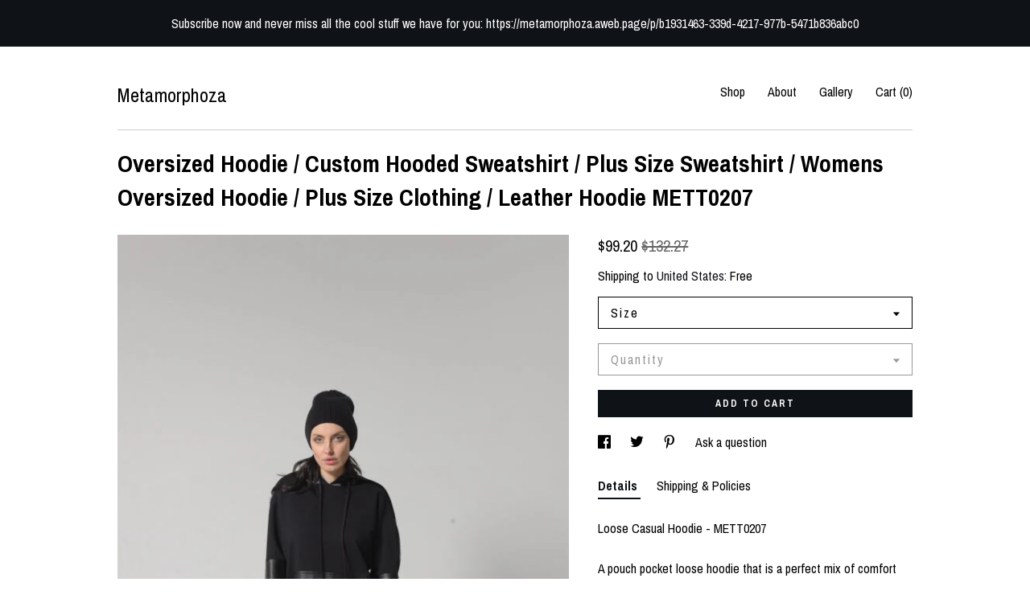

--- FILE ---
content_type: text/html; charset=UTF-8
request_url: https://metamorphoza.eu/listing/1097949551/oversized-hoodie-custom-hooded
body_size: 29179
content:
<!DOCTYPE html>
<html prefix="og: http://ogp.me/ns#" lang="en">
    <head>
        <meta name="viewport" content="width=device-width, initial-scale=1, user-scalable=yes"/><meta property="content-type" content="text/html; charset=UTF-8" />
    <meta property="X-UA-Compatible" content="IE=edge" /><link rel="icon" href="https://i.etsystatic.com/9650245/r/isla/b08815/20316438/isla_75x75.20316438_mng6vh3p.jpg" type="image/x-icon" /><meta name="description" content="Loose Casual Hoodie - METT0207A pouch pocket loose hoodie that is a perfect mix of comfort and style.It will definitely give you some major urban vibes with its awesome details.The silhouette is straight and loose with an oversized hood that has a zipper. Wear it down and it will transform into a l" />

<meta property="og:url" content="https://metamorphoza.eu//listing/1097949551/oversized-hoodie-custom-hooded" />
<meta property="og:type" content="product" />
<meta property="og:title" content="Oversized Hoodie / Custom Hooded Sweatshirt / Plus Size Sweatshirt / Womens Oversized Hoodie / Plus Size Clothing / Leather Hoodie METT0207" />
<meta property="og:description" content="Loose Casual Hoodie - METT0207A pouch pocket loose hoodie that is a perfect mix of comfort and style.It will definitely give you some major urban vibes with its awesome details.The silhouette is straight and loose with an oversized hood that has a zipper. Wear it down and it will transform into a l" />
<meta property="og:image" content="https://i.etsystatic.com/9650245/r/il/2df1ae/3427768461/il_fullxfull.3427768461_rii7.jpg" />
<meta property="og:site_name" content="Metamorphoza" />

<meta name="twitter:card" content="summary_large_image" />
<meta name="twitter:title" content="Oversized Hoodie / Custom Hooded Sweatshirt / Plus Size Sweatshirt / Womens Oversized Hoodie / Plus Size Clothing / Leather Hoodie METT0207" />
<meta name="twitter:description" content="Loose Casual Hoodie - METT0207A pouch pocket loose hoodie that is a perfect mix of comfort and style.It will definitely give you some major urban vibes with its awesome details.The silhouette is straight and loose with an oversized hood that has a zipper. Wear it down and it will transform into a l" />
<meta name="twitter:image" content="https://i.etsystatic.com/9650245/r/il/2df1ae/3427768461/il_fullxfull.3427768461_rii7.jpg" /><link rel="canonical" href="https://metamorphoza.eu/listing/1097949551/oversized-hoodie-custom-hooded" /><script nonce="5sVniSb7Fq9NIMdsqXU59ngp">
    !function(e){var r=e.__etsy_logging={};r.errorQueue=[],e.onerror=function(e,o,t,n,s){r.errorQueue.push([e,o,t,n,s])},r.firedEvents=[];r.perf={e:[],t:!1,MARK_MEASURE_PREFIX:"_etsy_mark_measure_",prefixMarkMeasure:function(e){return"_etsy_mark_measure_"+e}},e.PerformanceObserver&&(r.perf.o=new PerformanceObserver((function(e){r.perf.e=r.perf.e.concat(e.getEntries())})),r.perf.o.observe({entryTypes:["element","navigation","longtask","paint","mark","measure","resource","layout-shift"]}));var o=[];r.eventpipe={q:o,logEvent:function(e){o.push(e)},logEventImmediately:function(e){o.push(e)}};var t=!(Object.assign&&Object.values&&Object.fromEntries&&e.Promise&&Promise.prototype.finally&&e.NodeList&&NodeList.prototype.forEach),n=!!e.CefSharp||!!e.__pw_resume,s=!e.PerformanceObserver||!PerformanceObserver.supportedEntryTypes||0===PerformanceObserver.supportedEntryTypes.length,a=!e.navigator||!e.navigator.sendBeacon,p=t||n,u=[];t&&u.push("fp"),s&&u.push("fo"),a&&u.push("fb"),n&&u.push("fg"),r.bots={isBot:p,botCheck:u}}(window);
</script>
        <title>Oversized Hoodie / Custom Hooded Sweatshirt / Plus Size Sweatshirt / Womens Oversized Hoodie / Plus Size Clothing / Leather Hoodie METT0207</title>
    <link rel="stylesheet" href="https://www.etsy.com/ac/sasquatch/css/custom-shops/themes/swatch/main.2ee84c9600b38b.css" type="text/css" />
        <style id="font-style-override">
    @import url(https://fonts.googleapis.com/css?family=Archivo+Narrow:400,700);

    body, .btn, button {
        font-family: 'Archivo Narrow';
    }

    h1, .h1, h2, .h2, h3, .h3, h4,
    .h4, h5, .h5, h6, .h6 {
        font-family: 'Archivo Narrow';
        font-weight: 700;
    }

    strong, .strong {
        font-weight: 700;
    }

    .primary-font {
        font-family: 'Archivo Narrow';
    }

    .secondary-font {
        font-family: 'Archivo Narrow';
    }

</style>
        <style id="theme-style-overrides"> .compact-header .nav-toggle .patty, .compact-header .nav-toggle:before, .compact-header .nav-toggle:after {  background: #000000; } .compact-header .nav-wrapper, .compact-header nav {  background: #ffffff; } body, .header .site-search .search {  background: #ffffff; } .header .site-search .search::after {  border-bottom-color: #ffffff; } body, a, .cart-trigger, .search-trigger, .image-carousel.numbered-indicators .gallery-controls .bullet-item, .numbered-indicators button, .reviews .anchor-destination {  color: #000000; } .custom-select, .custom-select.focus, .numbered-indicators .slick-active button {  border-color: #000000; } strong, .logo-wrap a.strong, .nav-item-selected, .nav-selected a, .listing-tabs .tab-selected, .shop-sections .shop-section-links .selected, .image-carousel.numbered-indicators .gallery-controls .bullet-item.selected, .eu-dispute-content a {  color: #0F1217; } .listings-grouped-by-section .btn:before {  color: #ffffff; } .btn {  background: #0F1217;  border-color: #0F1217;  color: #ffffff; } .btn:hover {  background: #0F1217; } .about-page h1, .section-browse .divider, .listing-page .listing-title, .listings-grouped-by-section h2 {  border-color: #000000; } .listing-tabs .tab-triggers .tab-selected {  border-color: #0F1217; } .dot-indicators .slick-active button {  background: #0F1217;  border-color: #0F1217; } .dot-indicators button {  background: #000000; } .page-link.selected {  color: #0F1217; } .listing-description a, .tab-content a, .shipping-locale a, .cart .cart-shipping-total a:hover {  color: #0F1217; } .post-divider {  background: #0F1217; } .post-date > * {  background: #ffffff; } .post-tags .post-tag {  background: #0F1217;  color: #ffffff; } .pattern-blog.post-page .related-links a, .btn-link {  background: #ffffff;  color: #000000; } .tab-content .eu-dispute-trigger-link {  color: #0F1217; } .announcement {  background: #0F1217;  color: #ffffff; } .module-event-item {  border-color: #0F1217; }</style>
        
    </head>
    <body class="cart-overlay with-announcement" data-nnc="3:1768741420:XMx3hR0dkdyYXfe7vwf4GUv1arZT:f6a43cfef963de91153c9e507b884a1efac04010cd4ff3d5c8a09f0ea4a74953" itemscope itemtype="http://schema.org/LocalBusiness">
        
        <div class="announcement with-link" data-ui="announcement">
    <a href="https://metamorphoza.aweb.page/p/b1931463-339d-4217-977b-5471b836abc0">
        <span class="announcement-message">
            Subscribe now and never miss all the cool stuff we have for you: https://metamorphoza.aweb.page/p/b1931463-339d-4217-977b-5471b836abc0
        </span>
    </a>
</div>

<div class="content-wrapper">

    <header>
    <div class="full-header header left-brand-right-nav
    
    title-only
    
            no-icon
            
        
    ">
        <div class=" col-group">
            <div class="col-xs-6 primary-font">
                    <a class="branding" href="/">
                            <div class="region region-global" data-region="global">
    <div class="module pages-module module-shop-name module-343042379189 " data-module="shop-name">
        <div class="module-inner" data-ui="module-inner">
            <span class="module-shop-name-text shop-name" data-ui="text" itemprop="name">
    Metamorphoza
</span>
        </div>
    </div>
</div>
                    </a>
            </div>

            <div class="col-xs-6">
                <ul class="nav">
                    
<li>
    <a href="/shop" >
        Shop
    </a>
</li>
                    
                    
<li>
    <a href="/about" >
        About
    </a>
</li>
                    
                    
<li>
    <a href="/gallery" >
        Gallery
    </a>
</li>

                    
                    <li class="nav-cart">                
                        <a href="#" data-module="cart-trigger" class="cart-trigger">
                            Cart (<span data-ui="cart-count">0</span>)
                        </a>
                    </li>
                    
                </ul>
            </div>
        </div>
    </div>
    
    <div data-module="hamburger-nav" class="compact-header 
    title-only
    
            no-icon
            
        
    ">
    <div class="nav-wrapper">
        <div class="col-group">
            <div class="col-xs-12">
                <button aria-label="toggle navigation" class="nav-toggle" data-ui="toggle">
                    <div class="patty"></div>
                </button>

                <div class="cart-trigger-wrapper">
                    <button data-module="cart-trigger" class="ss-etsy ss-cart cart-trigger" aria-label="Cart">
                        <span class="cart-count" data-ui="cart-count">0</span>
                    </button>
                </div>

                <div class="branding primary-font">
                    
                     <h2 class="h2 logo"> 
                        
    <a href="/" class="logo-shop-name">
            <div class="region region-global" data-region="global">
    <div class="module pages-module module-shop-name module-343042379189 " data-module="shop-name">
        <div class="module-inner" data-ui="module-inner">
            <span class="module-shop-name-text shop-name" data-ui="text" itemprop="name">
    Metamorphoza
</span>
        </div>
    </div>
</div>
    </a>

                     </h2> 
                    
                </div>
            </div>
        </div>
        <nav>
            <ul>

                
<li>
    <a href="/shop" >
        Shop
    </a>
</li>
                
                
<li>
    <a href="/about" >
        About
    </a>
</li>
                
                
<li>
    <a href="/gallery" >
        Gallery
    </a>
</li>

                
                    
<li>
    <a href="/contact-us" >
        Contact Us
    </a>
</li>            </ul>
        </nav>
    </div>

    <div class="blocker" data-ui="toggle"></div>
</div>
</header>
    <div class="listing-page">
        <div class="listing-purchase-box" data-module="listing-purchase-box">
            <div class="col-group">
                <div class="col-xs-12">
                    <h1 class="listing-title">
    Oversized Hoodie / Custom Hooded Sweatshirt / Plus Size Sweatshirt / Womens Oversized Hoodie / Plus Size Clothing / Leather Hoodie METT0207
</h1>                </div>

                <div class="col-xs-12 col-md-7">
                        <div data-ui="stacked-images" class="image-carousel stacked-images">
    <div data-ui="slides">
            <img src="https://i.etsystatic.com/9650245/r/il/2df1ae/3427768461/il_fullxfull.3427768461_rii7.jpg" data-ui="slide" class="listing-image zoom-image  clickable " alt="gallery photo"/>
            <img src="https://i.etsystatic.com/9650245/r/il/d5c0b9/3380098518/il_fullxfull.3380098518_rehf.jpg" data-ui="slide" class="listing-image zoom-image  clickable " alt="gallery photo"/>
            <img src="https://i.etsystatic.com/9650245/r/il/b57ca6/3380098162/il_fullxfull.3380098162_cb8c.jpg" data-ui="slide" class="listing-image zoom-image  clickable " alt="gallery photo"/>
            <img src="https://i.etsystatic.com/9650245/r/il/31d8b3/3380098156/il_fullxfull.3380098156_hlpj.jpg" data-ui="slide" class="listing-image zoom-image  clickable " alt="gallery photo"/>
            <img src="https://i.etsystatic.com/9650245/r/il/af39e0/3427767717/il_fullxfull.3427767717_vwo8.jpg" data-ui="slide" class="listing-image zoom-image  clickable " alt="gallery photo"/>
            <img src="https://i.etsystatic.com/9650245/r/il/4929ca/3380098154/il_fullxfull.3380098154_j93d.jpg" data-ui="slide" class="listing-image zoom-image  clickable " alt="gallery photo"/>
            <img src="https://i.etsystatic.com/9650245/r/il/c7a972/3427767723/il_fullxfull.3427767723_7bi7.jpg" data-ui="slide" class="listing-image zoom-image  clickable " alt="gallery photo"/>
            <img src="https://i.etsystatic.com/9650245/r/il/7914b6/3427767727/il_fullxfull.3427767727_1zc3.jpg" data-ui="slide" class="listing-image zoom-image  clickable " alt="gallery photo"/>
            <img src="https://i.etsystatic.com/9650245/r/il/509cbf/3427767729/il_fullxfull.3427767729_oc54.jpg" data-ui="slide" class="listing-image zoom-image  clickable " alt="gallery photo"/>
            <img src="https://i.etsystatic.com/9650245/r/il/48cfe9/3425109516/il_fullxfull.3425109516_ozgn.jpg" data-ui="slide" class="listing-image zoom-image  clickable " alt="gallery photo"/>
    </div>
</div>

                </div>

                <div class="col-xs-12 col-md-5">
                    <p class="listing-price">
    <span>
                <span data-ui="price" class="price-with-discount">
                    <span data-ui="discounted-price"><span class='currency-symbol'>$</span><span class='currency-value'>99.20</span></span>
                    <span data-ui="base-price" class="line-through">$132.27</span>
                </span>

    </span>
</p>

    <img height="1" width="1" id="fb-view-content" data-title="Oversized Hoodie / Custom Hooded Sweatshirt / Plus Size Sweatshirt / Womens Oversized Hoodie / Plus Size Clothing / Leather Hoodie METT0207" style="display:none" src="https://www.facebook.com/tr?id=&amp;ev=ViewContent&amp;cd[currency]=USD&amp;cd[value]=132.27&amp;cd[content_name]=Oversized Hoodie / Custom Hooded Sweatshirt / Plus Size Sweatshirt / Womens Oversized Hoodie / Plus Size Clothing / Leather Hoodie METT0207"/>
                                                                <div class="shipping-locale" data-module="shipping-trigger">
        <div class="shipping-locale-details " data-ui="shipping-locale-details">
            <span>Shipping to </span>
            <a href="#" data-ui="shipping-country">United States</a>:
            <span data-ui="free-shipping" >Free</span>
            <span data-ui="shipping-cost"class="hidden">$0.00</span>
        </div>

    </div>
                        <form data-ui="form">
    <div data-ui="variation-selects">
        <div class="custom-select" data-variation-select data-ui="custom-select" data-selected-prefix="Size: " data-error-text="Please select an option">
    <div class="custom-select-label"><br></div>
    <div class="caret"></div>

    <select name="listing_variation_id">
        <option value="" selected>
            Size
        </option>
        <option value="2282040473">
            XS US women&#039;s letter
        </option>
        <option value="2282040477">
            S US women&#039;s letter
        </option>
        <option value="2256958126">
            M US women&#039;s letter
        </option>
        <option value="2282040479">
            L US women&#039;s letter
        </option>
        <option value="2282040481">
            XL US women&#039;s letter
        </option>
        <option value="2256958128">
            XXL US women&#039;s letter
        </option>
        <option value="2282040483">
            3XL US women&#039;s letter
        </option>
        <option value="2256958130">
            4XL US women&#039;s letter
        </option>
        <option value="2256958132">
            5XL US women&#039;s letter
        </option>
    </select>
</div>
<div class="custom-select disabled" data-variation-select data-ui="custom-select" data-selected-prefix="Quantity: " data-error-text="Please select a quantity">
    <div class="custom-select-label"><br></div>
    <div class="caret"></div>

    <select name="quantity" disabled>
        <option value="">
            Quantity
        </option>
        <option value="1">
            1
        </option>
        <option value="2">
            2
        </option>
        <option value="3">
            3
        </option>
        <option value="4">
            4
        </option>
        <option value="5">
            5
        </option>
        <option value="6">
            6
        </option>
        <option value="7">
            7
        </option>
        <option value="8">
            8
        </option>
        <option value="9">
            9
        </option>
    </select>
</div>


<input name="offeringId" type="hidden" value="" />
    </div>


    <div class="error-message hidden" data-ui="error-message" data-cart-error-msg="There was a cart error." data-multiple-errors-msg="Please select from the available options" data-generic-error="There was an error changing your options. Please try again in a few minutes." data-zero-inventory-error-msg="Sorry, this item has sold."></div>



    <div class="actions">
        <button type="submit" class="btn btn-primary"
                              data-ui="submit-button">
            <span data-ui="loading-indicator" class="spinner spinner-submit">
                <span>Loading</span>
            </span>

            <span>
                Add to cart
            </span>
        </button>
    </div>

    <input name="listingId" type="hidden" value="1097949551" />
</form>

                    
                        <div data-module="share" class="listing-share">
        <ul>
                <li>
                    <a href="#" aria-label="social media share for  facebook" data-url="//www.facebook.com/sharer.php?&u=https%3A%2F%2Fmetamorphoza.eu%2F%2Flisting%2F1097949551%2Foversized-hoodie-custom-hooded&t=Oversized+Hoodie+%2F+Custom+Hooded+Sweatshirt+%2F+Plus+Size+Sweatshirt+%2F+Womens+Oversized+Hoodie+%2F+Plus+Size+Clothing+%2F+Leather+Hoodie+METT0207" data-ui="share-link" data-popup-height="400" data-popup-width="600">
                        <span class="ss-icon ss-facebook" ></span>
                    </a>
                </li>
                <li>
                    <a href="#" aria-label="social media share for  twitter" data-url="//twitter.com/intent/tweet?status=Oversized+Hoodie+%2F+Custom+Hooded+Sweatshirt+%2F+Plus+Size+Sweatshirt+%2F+Womens+Oversized+Hoodie+%2F+Plus+Size+Clothing+%2F+Leather+Hoodie+METT0207+https%3A%2F%2Fmetamorphoza.eu%2F%2Flisting%2F1097949551%2Foversized-hoodie-custom-hooded" data-ui="share-link" data-popup-height="400" data-popup-width="600">
                        <span class="ss-icon ss-twitter" ></span>
                    </a>
                </li>
                <li>
                    <a href="#" aria-label="social media share for  pinterest" data-url="//www.pinterest.com/pin/create/button/?url=https%3A%2F%2Fmetamorphoza.eu%2F%2Flisting%2F1097949551%2Foversized-hoodie-custom-hooded&media=https%3A%2F%2Fi.etsystatic.com%2F9650245%2Fr%2Fil%2F2df1ae%2F3427768461%2Fil_fullxfull.3427768461_rii7.jpg&description=Oversized+Hoodie+%2F+Custom+Hooded+Sweatshirt+%2F+Plus+Size+Sweatshirt+%2F+Womens+Oversized+Hoodie+%2F+Plus+Size+Clothing+%2F+Leather+Hoodie+METT0207" data-ui="share-link" data-popup-height="600" data-popup-width="800">
                        <span class="ss-icon ss-pinterest" ></span>
                    </a>
                </li>
                <li>
                    <a href="#" data-module="convo-trigger" data-convo-trigger-location="purchase-box" class="" >
    Ask a question
</a>
                </li>
        </ul>
    </div>
                        <div data-module="tabs" class="listing-tabs">
        <ul class="tab-triggers">
            <li>
                <a href="#" data-ui="tab-trigger" class="tab-selected">
                    Details
                </a>
            </li>
            <li>
                <a href="#" data-ui="tab-trigger">
                    Shipping &amp; Policies
                </a>
            </li>
        </ul>

        <div class="tab-contents">
            <div data-ui="tab-content" class="tab-content">
                    <div data-module="listing-description">
        <p>
            Loose Casual Hoodie - METT0207<br><br>A pouch pocket loose hoodie that is a perfect mix of comfort and style.<br><br>It will definitely give you some major urban vibes with its awesome details.<br>The silhouette is straight and loose with an oversized hood that has a zipper. Wear it down and it will transform into a large collar.<br>We added some leather details on the sleeve as well as a front leather pocket. Last but not least are the zipper decorations on the arms.<br><br>Wear it with some cool pants and show your friends who is the fashion boss!<br><br>MATERIAL: Soft sweatshirt fleece fabric/High-quality Vegan Leather<br><br><br>NOTE! When ordering, you must consider bust and waist measurements! The length of this hooded top is about 70 cm / 27 inch<br><br><br>SUBSCRIBE TO OUR NEWSLETTER AND RECEIVE 15% DISCOUNT FOR YOUR ORDER! DON&#39;T MISS ANYTHING NEW AND INTERESTING HAPPENING WITH YOUR FAVORITE BRAND, SPECIAL EVENTS, SALES AND MUCH MORE:<br><a href="https://metamorphoza.aweb.page/p/b1931463-339d-4217-977b-5471b836abc0" target="_blank" rel="nofollow noopener">https://metamorphoza.aweb.page/p/b1931463-339d-4217-977b-5471b836abc0</a><br><br><br>WHEN YOU PLACE AN ORDER YOU MUST LEAVE A TELEPHONE NUMBER AND CORRECT COORDINATES! WE DO NOT TAKE RESPONSIBILITY FOR MISSING AND/OR INCOMPLETE INFORMATION!<br><br>CUSTOMIZED: This top could be made in different sizes. Please, contact us for more information!<br><br>CUSTOM MADE ITEMS CANNOT BE RETURNED OR EXCHANGED!<br><br>The item from the picture is size S. All standard sizes are made for height of about 170 cm / 5&#39;7 &#39;&#39;<br><br>SIZE GUIDE inches<br><br>Size XS: Bust= 33in/ Waist= 25in/ Hip= 35in<br><br>Size S: Bust= 35in/ Waist= 27in/ Hip= 37in<br><br>Size M: Bust = 36in/ Waist = 28in/ Hip = 38.50in<br><br>Size L: Bust = 38in/ Waist = 30in/ Hip = 40in<br><br>Size XL: Bust = 39.50in/ Waist = 31.50in/ Hip = 42in<br><br>Size XXL: Bust = 41in/ Waist = 33in/ Hip = 43.50in<br><br>Size 3XL: Bust = 42.50in/ Waist = 34.50in/ Hip = 45in<br><br>Size 4XL: Bust = 44in/ Waist = 36in/ Hip = 46.50in<br><br>Size 5XL: Bust = 45.50in/ Waist = 38in/ Hip = 48in<br><br><br>SIZE GUIDE cm<br><br>Size XS: Bust= 84cm/ Waist= 64/ Hip= 90cm<br><br>Size S: Bust= 88cm/ Waist= 68/ Hip= 94cm<br><br>Size M: Bust = 92cm/ Waist = 72cm/ Hip = 98cm<br><br>Size L: Bust = 96cm/ Waist = 76cm/ Hip = 102cm<br><br>Size XL: Bust = 100cm/ Waist = 80cm/ Hip = 106cm<br><br>Size XXL: Bust = 104cm/ Waist = 84cm/ Hip = 110cm<br><br>Size 3XL: Bust = 108cm/ Waist = 88cm/ Hip = 114cm<br><br>Size 4XL: Bust = 112cm/ Waist = 92cm/ Hip = 118cm<br><br>Size 5XL: Bust = 116cm/ Waist = 96cm/ Hip = 122cm<br><br>If you have difficulty with sizing, please contact me to help you!<br><br>Each item of my shop has a special package. <br><br>Handmade in a pet-free and smoke- free environment.<br><br>For more information, feel free to ask questions.<br><br>Don&#39;t be afraid to always be different!<br><br>Thank you for visiting: <a href="https://www.etsy.com/shop/Metamorphoza?ref=listing-shop2-all-items-count#items" target="_blank">https://www.etsy.com/shop/Metamorphoza?ref=listing-shop2-all-items-count#items</a>
        </p>
    </div>
            </div>

            <div data-ui="tab-content" class="tab-content tab-content-hidden">
                    <div class="structured-policy-page">
    <div class="structured-policies">
                <div class="structured-policy-section">
            <h3>Shipping from Bulgaria</h3>

<h4>Processing time</h4>
    <p>5-7 business days</p>

    <h4>Estimated shipping times</h4>

    <ul class="estimate-list">
                <li>
                    New Zealand : 5 - 10 business days
                </li>
                <li>
                    United States : 5 - 10 business days
                </li>
                <li>
                    Europe : 3 - 5 business days
                </li>
    </ul>
    <p>I'll do my best to meet these shipping estimates, but can't guarantee them. Actual delivery time will depend on the shipping method you choose.</p>

    <h4>Customs and import taxes</h4>
    <p>Buyers are responsible for any customs and import taxes that may apply. I'm not responsible for delays due to customs.</p>
</div>
        <div class="structured-policy-section">
    <h3>Payment Options</h3>
    <div class="b pb-xs-2 secure-options no-subheader">
        <span class="ss-etsy secure-lock ss-lock pr-xs-1"></span>Secure options
    </div>
    <ul class="payment-types">
        <li class="dc-icon-list">
            <span class="dc-payment-icon pi-visa"></span>
        </li>
        <li class="dc-icon-list">
            <span class="dc-payment-icon pi-mastercard"></span>
        </li>
        <li class="dc-icon-list">
            <span class="dc-payment-icon pi-amex"></span>
        </li>
        <li class="dc-icon-list">
            <span class="dc-payment-icon pi-discover"></span>
        </li>
        <li class="dc-icon-list">
            <span class="dc-payment-icon pi-paypal"></span>
        </li>
        <li class="dc-icon-list">
            <span class="dc-payment-icon pi-apple-pay"></span>
        </li>
        <li class="dc-icon-list">
            <span class="dc-payment-icon pi-sofort"></span>
        </li>
        <li class="dc-icon-list">
            <span class="dc-payment-icon pi-ideal"></span>
        </li>
        <li class="dc-icon-list text-gray-lighter text-smaller">
            <span class="dc-payment-icon pi-giftcard mr-xs-1"></span> <span class="text-smaller">Accepts Etsy gift cards </span>
        </li>
</ul>
</div>        <div class="structured-policy-section">
    <h3>Returns & Exchanges</h3>


        <h4>I gladly accept returns and exchanges</h4>
        <p>Just contact me within: 14 days of delivery</p>

        <p>Ship items back to me within: 30 days of delivery</p>


    <h4>I don't accept cancellations</h4>
    <p>But please contact me if you have any problems with your order.</p>

            <h4>The following items can't be returned or exchanged</h4>
            <p>Because of the nature of these items, unless they arrive damaged or defective, I can't accept returns for:</p>
            <ul class="bullet-points">
                        <li>Custom or personalized orders</li>
                        <li>Perishable products (like food or flowers)</li>
                        <li>Digital downloads</li>
                        <li>Intimate items (for health/hygiene reasons)</li>
            </ul>

            <h4>Conditions of return</h4>
            <p>Buyers are responsible for return shipping costs. If the item is not returned in its original condition, the buyer is responsible for any loss in value.</p>

</div>
        <div class="structured-policy-section">
    <h3>Privacy policy</h3>
    <p class="no-subheader">We operate in accordance with the European General Data Protection Regulation (GDPR)  law number 2016/679 in order to present transparent and full knowledge of how any personal information and data  will be collected, used, operated and kept during the process of ordering/shipping.<br />
<br />
Those policies apply throughout the shop no matter how the customer chooses to access it – by a computer, a laptop, a smartphone or any other digital tool.<br />
<br />
Upon register you, the customer, agree to those policies to present the personal information needed for the process of making and shipping the order. This is an essential step as if any required information is missing, we will not be able to present the needed customer service towards you and your order.<br />
<br />
1. What information will be collected?<br />
<br />
-	Valid address for receiving the order<br />
-	Valid telephone number in need of communication about the order and the shipping process<br />
-	Valid еmail address necessary for communication about the order and the shipping process<br />
<br />
No other personal information will be required for the purposes of ordering and shipping. If additional information is needed for some reason, the customer will be contacted with further information about it.<br />
<br />
NOTE! All customers are welcome to contact us if they need to make any changes.<br />
<br />
<br />
2. Why do we need this information?<br />
<br />
Your personal information is required only and solely for the purposes of presenting you with the most accurate customer service during the ordering process and the receiving of the order.<br />
As a fashion brand, we know that details are very important and we want to have a steady communication with our customers and to be able to help them with anything they need.<br />
<br />
Information such as email addresses are needed when we need to communicate a certain order with the customer and made sure he/she will receive what he/she ordered. <br />
There are times when the customer had already placed the order but forgot to specify certain information and at such time or similar, we need to be able to contact him/her with more questions.<br />
<br />
Information such as a street address and telephone number is required for the shipping process. Missing or incorrect addresses can lead to delay in delivery or incorrect delivery and in order to avoid that, we will need this information to be accurate. <br />
There are times when a customer is not at home or at the given address and in that case a telephone number is needed so the customer can be contacted by the delivery company and can reschedule a new delivery in a time suitable for him/her.<br />
<br />
<br />
3. Is the personal information going to be used for any marketing purpose ?<br />
<br />
No, personal information is needed for the discussion of the order and its shipping and will not be used for any marketing purposes unless the customer has given her/his explicit consent ( via email conversations, phone conversation, etc)<br />
<br />
NOTE! Please contact us for any further information about the matter!<br />
<br />
4. How will the personal information be used?<br />
<br />
All personal information will be used solely for the purposes of us being able to offer the customer a great shopping experience that is save and easy. The information collected from the ordering process will not be displayed anywhere or be given to the third parties unless it is the shipping company.<br />
<br />
Read more about the matter here:<br />
http://www.dhl.com/en/legal.html#privacy<br />
<br />
5. How long is the personal information going to be kept?<br />
<br />
The received information will be kept in a form of conversations/messages/orders for future usage unless the client requests this information to be deleted/changed for the future.<br />
<br />
6. What are your rights during the collection and keeping of the personal information?<br />
<br />
Any customer is free to request that we save or delete his/her personal information after the order is received and no party will be needing it any more.<br />
<br />
7. What information is in the right of the customer to request?<br />
<br />
All customers are free to request full and detailed information during the ordering/shipping process and such will be given to them at earliest notice.</p>
    <ul class="bullet-points">
    </ul>
</div>
            <div class="structured-policy-section structured-faqs">
        <h3>Frequently Asked Questions</h3>
                    <h4>Sizing details</h4>
                    <p>The listed measurements are body, not garment ones! <br />
Standard sizes are for height 170 cm/ 5'7 ''<br />
<br />
<br />
INCHES:<br />
XS: Bust= 33/Waist= 25/Hip= 35<br />
S: Bust= 35/Waist= 27/Hip= 37<br />
M: Bust = 36/Waist = 28/Hip = 38.50<br />
L: Bust = 38/Waist = 30/Hip = 40<br />
XL: Bust = 39.50/Waist = 31.50/Hip = 42<br />
XXL: Bust = 41/Waist = 33/Hip = 43.50<br />
3XL: Bust = 42.50/Waist = 34.50/Hip = 45<br />
4XL: Bust = 44/Waist = 36/Hip = 46.50<br />
5XL:Bust = 45.50/Waist = 38/Hip = 48<br />
<br />
<br />
CM:<br />
XS:Bust= 84/Waist= 64/Hip= 90<br />
S:Bust= 88/Waist= 68/Hip=94<br />
M: Bust = 92/Waist = 72/Hip = 98<br />
L: Bust = 96/Waist = 76/Hip = 102<br />
XL:Bust = 100/Waist = 80/Hip = 106<br />
XXL: Bust = 104/Waist = 84/Hip = 110<br />
3XL: Bust = 108/Waist = 88/Hip = 114<br />
4XL: Bust = 112/Waist = 92/ Hip = 118<br />
5XL: Bust = 116/Waist = 96/ Hip = 122</p>
                    <h4>Custom and personalized orders</h4>
                    <p>We offer customization on most of our products. This includes:<br />
<br />
- items made by personal measurements<br />
- items made in different colors<br />
- adding/removing sleeves<br />
- custom length<br />
- change in design when available<br />
<br />
Customizations have different additional costs, starting from $10. Please contact us for more information so we can discuss everything and ensure you will get your one-of-a-kind and unique product!<br />
<br />
NOTE! We do not offer custom work on designs that are not our own.<br />
<br />
NOTE! We do NOT offer customization on our bags, accessories, and shoes!</p>
                    <h4>Gift wrapping and packaging</h4>
                    <p>Every order is packed with care and attention to the detail and with a special surprise gift!<br />
If you need to impress someone even more, you have the option to order our special gift wrapping which includes a beautiful velvet bag with leather tassels.</p>
                    <h4>Wholesale availability</h4>
                    <p>We offer wholesale and are happy to discuss all details about it. Please send us a personal message where we can do that.</p>
                    <h4>Do customers from Australia need to pay extra?</h4>
                    <p>Due to the Australian government recently passing a new law that went into effect on 1st July 2018, Etsy collect a 10% GST on orders if each of the following applies:<br />
<br />
- The seller is located outside Australia<br />
<br />
- The package is being shipped to a buyer in Australia<br />
<br />
- The total value of the package is less than or equal to $1,000 AUD<br />
<br />
You can find more information about this tax in this article : <br />
https://www.etsy.com/seller-handbook/article/new-tax-requirements-for-orders-shipped/347234484835</p>
                    <h4>Which size to get for .... / if I usually wear .... ?</h4>
                    <p>We would be happy to help you if you are having troubles choosing the correct size for you. <br />
In order to do that, we would need to know what your personal measurements and height are and which are the items you are interested in as different product may require different sizes. <br />
Here is a helpful video on how to measure yourself: <br />
<br />
https://www.youtube.com/watch?v=3ZSfY87v6pM&t=25s<br />
<br />
If you have any questions or concerns, please do not hesitate to contact us!</p>
                    <h4>Returns and Exchanges</h4>
                    <p>You may return an order, except custom ones, within 30 days of delivery.  <br />
<br />
We offer two return options:<br />
1. We can arrange a paid return shipping for most European countries. Please contact us for more info. <br />
2. The customer can arrange the delivery themselves. NOTE! It is very important you contact us before sending anything back so we can give you proper address and instructions!<br />
<br />
Buyers are responsible for return shipping costs if they request refund. If the return request is for an exchange, we will send a free of charge return label. <br />
<br />
If the price of the new item for the exchange is lower, we will issue a refund for the difference. If the price is higher, the customer needs to pay the difference.</p>
                    <h4>When will I receive my order?</h4>
                    <p>All of our items are handmade which means that they require a certain time to get ready before shipping. <br />
<br />
<br />
NOTE! THIS TIMING IS FOR THE SHIPPING ITSELF AND COUNTS AFTER THE PACKAGE HAS BEEN SENT! WE NEED TIME FOR PRODUCTION.<br />
<br />
All orders from the US and CANADA are shipped via post couriers based on the fulfillment center. For all countries outside of the European Union, we also use express services.<br />
<br />
For the countries in the European Union, we use different local couriers but always with their Premium service.<br />
<br />
The shipping time for the countries in the European Union is about 5-10 days;  for Romania and Greece is about 2-3 days; for the rest of the countries outside of the European Union is 2-4 days; for the US and Canada is 2-3 days.</p>
                    <h4>How soon can I receive a certain item?</h4>
                    <p>The preparation and shipping time depend on the order itself therefore in order for us to be able to give full details, we would need to know the following:<br />
<br />
- what are you interested in<br />
- which color are you looking for<br />
- which size do you wear / do you need a custom size<br />
- how soon is the product needed<br />
- where are you located<br />
<br />
After consulting with our production team, you will be notified of the possibilities.</p>
                    <h4>Do I need to pay any taxes or customs when receiving my package?</h4>
                    <p>Our customers are not required to pay anything extra except the price of the item/items and the shipping cost. However, if you do find yourself in a situation in which you are asked to pay any taxes, please contact us immediately so we can investigate it.</p>
    </div>
    </div>
</div>
            </div>
        </div>
    </div>
                                    </div>
            </div>
        </div>
    </div>
</div>

<footer data-module="footer">
        
    <div class="content-wrapper">
        <div class="footer-border"></div>
        <div class="col-group">
            <div class="col-xs-12 col-md-4">
                <div class="footer-section">
                    <h3 class="heading">
                        Navigate
                    </h3>
                    <nav>
                        <ul>
                            
<li>
    <a href="/shop" >
        Shop
    </a>
</li>
                            
                            
<li>
    <a href="/about" >
        About
    </a>
</li>
                            
                            
<li>
    <a href="/gallery" >
        Gallery
    </a>
</li>
                            
<li>
    <a href="/policy" >
        Shipping and Policies
    </a>
</li>
                            
<li>
    <a href="/contact-us" >
        Contact Us
    </a>
</li>

                        </ul>
                    </nav>
                </div>
            </div>

            <div class="col-xs-12 col-md-4">
                <div class="footer-section">
                        <h3 class="heading">
                            Elsewhere
                        </h3>

                        <nav>
                            <ul>
                                    <li>
                                        <a href="https://www.facebook.com/MetamorphozaBoutique" target="_blank">
                                            Facebook
                                        </a>
                                    </li>
                                    <li>
                                        <a href="https://twitter.com/Meta_morphoza" target="_blank">
                                            Twitter
                                        </a>
                                    </li>
                                    <li>
                                        <a href="https://www.pinterest.com/metamorphozavi/" target="_blank">
                                            Pinterest
                                        </a>
                                    </li>
                                    <li>
                                        <a href="https://metamorphozaboutique.wordpress.com/" target="_blank">
                                            Shop Blog
                                        </a>
                                    </li>
                                    <li>
                                        <a href="https://www.instagram.com/metamorphozafashion/" target="_blank">
                                            Instagram
                                        </a>
                                    </li>
                            </ul>
                        </nav>
                </div>
            </div>

            <div class="col-xs-12 col-md-4">
                <div class="footer-section footer-fine-print">
                    <h3 class="heading">
                        Fine Print
                    </h3>
                    <ul>
                        <li>
                            All rights reserved
                        </li>
                        <li class="break-long">
                            &copy; 2026 Metamorphoza
                        </li>
                        <li class="footer-powered">
                            <a href="https://www.etsy.com/pattern?ref=metamorphoza-pwrdby" target="_blank" data-no-preview-hijack>
    Powered by Etsy
</a>
                        </li>
                    </ul>
                </div>
            </div>
        </div>
    </div>
</footer>

    <div data-module="cart" class="cart" role="dialog">
        <div class="store-cart-container" data-ui="cart-box" tabindex="0">
            <div class="store-cart-box">
                <div class="cart-header">
                        <span class="item-count">0 items in your cart</span>
                    <button class="close-cart" data-ui="close-cart" aria-label="Close">Close</button>
                    <button class="close-cart-x-button" data-ui="close-cart" aria-label="Close"> <span class="close-cart-x-icon"></span> </button>
                </div>

                <div class="cart-content clearfix" data-ui="cart-content">
                        <div class="cart-empty">
                            <h3>Keep shopping! :)</h3>
                        </div>
                </div>

            </div>
        </div>
    </div>
 <div class="impressum-form-container">
    <div class="impressum impressum-form" data-ui="impressum">
        <div class="inner-container">
            <div class="impressum-header">
                <h3>Legal imprint</h3>
                <div class="impressum-content" data-ui="impressum-content"></div>
            </div>
             <div class="impressum-close-btn form-button-container">
                <button class="btn" data-ui="impressum-close-btn">
                    <span class="btn-text">Close</span>
                </button>
            </div>
        </div>
    </div>
</div>
    <div data-ui="zoom" data-module="zoom" class="zoom-listing-carousel dot-indicators">
        <div data-ui="zoom-flag" class="zoom-flag"></div>
        <div class="zoom-share">
            <div data-module="share">
                <span class="share-text"> Share </span>
                    <a class="ss-icon" aria-label="social media share for  facebook" data-url="//www.facebook.com/sharer.php?&u=https%3A%2F%2Fmetamorphoza.eu%2F%2Flisting%2F1097949551%2Foversized-hoodie-custom-hooded&t=Oversized+Hoodie+%2F+Custom+Hooded+Sweatshirt+%2F+Plus+Size+Sweatshirt+%2F+Womens+Oversized+Hoodie+%2F+Plus+Size+Clothing+%2F+Leather+Hoodie+METT0207" target="_blank" data-ui="share-link" data-popup-height="400" data-popup-width="600">
                        <span class="ss-icon ss-facebook"></span>
                    </a>
                    <a class="ss-icon" aria-label="social media share for  twitter" data-url="//twitter.com/intent/tweet?status=Oversized+Hoodie+%2F+Custom+Hooded+Sweatshirt+%2F+Plus+Size+Sweatshirt+%2F+Womens+Oversized+Hoodie+%2F+Plus+Size+Clothing+%2F+Leather+Hoodie+METT0207+https%3A%2F%2Fmetamorphoza.eu%2F%2Flisting%2F1097949551%2Foversized-hoodie-custom-hooded" target="_blank" data-ui="share-link" data-popup-height="400" data-popup-width="600">
                        <span class="ss-icon ss-twitter"></span>
                    </a>
                    <a class="ss-icon" aria-label="social media share for  pinterest" data-url="//www.pinterest.com/pin/create/button/?url=https%3A%2F%2Fmetamorphoza.eu%2F%2Flisting%2F1097949551%2Foversized-hoodie-custom-hooded&media=https%3A%2F%2Fi.etsystatic.com%2F9650245%2Fr%2Fil%2F2df1ae%2F3427768461%2Fil_fullxfull.3427768461_rii7.jpg&description=Oversized+Hoodie+%2F+Custom+Hooded+Sweatshirt+%2F+Plus+Size+Sweatshirt+%2F+Womens+Oversized+Hoodie+%2F+Plus+Size+Clothing+%2F+Leather+Hoodie+METT0207" target="_blank" data-ui="share-link" data-popup-height="600" data-popup-width="800">
                        <span class="ss-icon ss-pinterest"></span>
                    </a>
            </div>
        </div>
        <div data-ui="slides" class="listing-carousel-slides"></div>

        <div data-ui="prev-arrow" class="prev-arrow-radius click-radius">
            <button href="#" aria-label="show previous listing image" class="ss-icon ss-navigateleft prev arrow zoom-icon"></button>
        </div>
        <div data-ui="next-arrow" class="next-arrow-radius click-radius">
            <button href="#" aria-label="show next listing image" class="ss-icon ss-navigateright next arrow zoom-icon"></button>
        </div>
        <span data-ui="carousel-dots" class="dots"></span>
    </div>

<div class="shipping-form-container hidden" data-ui="shipping-modal">
    <div class="shipping-form-overlay" data-ui="shipping-form-overlay"></div>
    <div class="shipping-form">
        <div class="shipping-form-header">
            <span class="shipping-form-title">Get Shipping Cost</span>
            <button class="shipping-form-close" data-ui="close-shipping-form">Close</button>
        </div>
        <form data-ui="shipping-calculator-form">
    <div class="shipping-form-content">
        <div class="error hidden" data-ui="shipping-problem" >
            <p>There was a problem calculating your shipping. Please try again.</p>
        </div>
        <div class="custom-select shipping-calculator-custom-select" data-ui="custom-select">
            <div class="custom-select-label">Choose Country</div>
            <div class="caret"></div>
            <select aria-label=Choose Country name="country_id" data-ui="shipping-country">
                <option disabled selected>Choose Country</option>
                <option disabled>----------</option>
                    <option value="AU">Australia</option>
                    <option value="CA">Canada</option>
                    <option value="FR">France</option>
                    <option value="DE">Germany</option>
                    <option value="GR">Greece</option>
                    <option value="IN">India</option>
                    <option value="IE">Ireland</option>
                    <option value="IT">Italy</option>
                    <option value="JP">Japan</option>
                    <option value="NZ">New Zealand</option>
                    <option value="PL">Poland</option>
                    <option value="PT">Portugal</option>
                    <option value="ES">Spain</option>
                    <option value="NL">The Netherlands</option>
                    <option value="GB">United Kingdom</option>
                    <option value="US"selected>United States</option>
                    <option  disabled>----------</option>
                    <option value="AF">Afghanistan</option>
                    <option value="AX">Åland Islands</option>
                    <option value="AL">Albania</option>
                    <option value="DZ">Algeria</option>
                    <option value="AS">American Samoa</option>
                    <option value="AD">Andorra</option>
                    <option value="AO">Angola</option>
                    <option value="AI">Anguilla</option>
                    <option value="AQ">Antarctica</option>
                    <option value="AG">Antigua and Barbuda</option>
                    <option value="AR">Argentina</option>
                    <option value="AM">Armenia</option>
                    <option value="AW">Aruba</option>
                    <option value="AU">Australia</option>
                    <option value="AT">Austria</option>
                    <option value="AZ">Azerbaijan</option>
                    <option value="BS">Bahamas</option>
                    <option value="BH">Bahrain</option>
                    <option value="BD">Bangladesh</option>
                    <option value="BB">Barbados</option>
                    <option value="BE">Belgium</option>
                    <option value="BZ">Belize</option>
                    <option value="BJ">Benin</option>
                    <option value="BM">Bermuda</option>
                    <option value="BT">Bhutan</option>
                    <option value="BO">Bolivia</option>
                    <option value="BQ">Bonaire, Sint Eustatius and Saba</option>
                    <option value="BA">Bosnia and Herzegovina</option>
                    <option value="BW">Botswana</option>
                    <option value="BV">Bouvet Island</option>
                    <option value="BR">Brazil</option>
                    <option value="IO">British Indian Ocean Territory</option>
                    <option value="VG">British Virgin Islands</option>
                    <option value="BN">Brunei</option>
                    <option value="BG">Bulgaria</option>
                    <option value="BF">Burkina Faso</option>
                    <option value="BI">Burundi</option>
                    <option value="KH">Cambodia</option>
                    <option value="CM">Cameroon</option>
                    <option value="CA">Canada</option>
                    <option value="CV">Cape Verde</option>
                    <option value="KY">Cayman Islands</option>
                    <option value="CF">Central African Republic</option>
                    <option value="TD">Chad</option>
                    <option value="CL">Chile</option>
                    <option value="CN">China</option>
                    <option value="CX">Christmas Island</option>
                    <option value="CC">Cocos (Keeling) Islands</option>
                    <option value="CO">Colombia</option>
                    <option value="KM">Comoros</option>
                    <option value="CG">Congo, Republic of</option>
                    <option value="CK">Cook Islands</option>
                    <option value="CR">Costa Rica</option>
                    <option value="HR">Croatia</option>
                    <option value="CW">Curaçao</option>
                    <option value="CY">Cyprus</option>
                    <option value="CZ">Czech Republic</option>
                    <option value="DK">Denmark</option>
                    <option value="DJ">Djibouti</option>
                    <option value="DM">Dominica</option>
                    <option value="DO">Dominican Republic</option>
                    <option value="EC">Ecuador</option>
                    <option value="EG">Egypt</option>
                    <option value="SV">El Salvador</option>
                    <option value="GQ">Equatorial Guinea</option>
                    <option value="ER">Eritrea</option>
                    <option value="EE">Estonia</option>
                    <option value="ET">Ethiopia</option>
                    <option value="FK">Falkland Islands (Malvinas)</option>
                    <option value="FO">Faroe Islands</option>
                    <option value="FJ">Fiji</option>
                    <option value="FI">Finland</option>
                    <option value="FR">France</option>
                    <option value="GF">French Guiana</option>
                    <option value="PF">French Polynesia</option>
                    <option value="TF">French Southern Territories</option>
                    <option value="GA">Gabon</option>
                    <option value="GM">Gambia</option>
                    <option value="GE">Georgia</option>
                    <option value="DE">Germany</option>
                    <option value="GH">Ghana</option>
                    <option value="GI">Gibraltar</option>
                    <option value="GR">Greece</option>
                    <option value="GL">Greenland</option>
                    <option value="GD">Grenada</option>
                    <option value="GP">Guadeloupe</option>
                    <option value="GU">Guam</option>
                    <option value="GT">Guatemala</option>
                    <option value="GG">Guernsey</option>
                    <option value="GN">Guinea</option>
                    <option value="GW">Guinea-Bissau</option>
                    <option value="GY">Guyana</option>
                    <option value="HT">Haiti</option>
                    <option value="HM">Heard Island and McDonald Islands</option>
                    <option value="VA">Holy See (Vatican City State)</option>
                    <option value="HN">Honduras</option>
                    <option value="HK">Hong Kong</option>
                    <option value="HU">Hungary</option>
                    <option value="IS">Iceland</option>
                    <option value="IN">India</option>
                    <option value="ID">Indonesia</option>
                    <option value="IQ">Iraq</option>
                    <option value="IE">Ireland</option>
                    <option value="IM">Isle of Man</option>
                    <option value="IL">Israel</option>
                    <option value="IT">Italy</option>
                    <option value="IC">Ivory Coast</option>
                    <option value="JM">Jamaica</option>
                    <option value="JP">Japan</option>
                    <option value="JE">Jersey</option>
                    <option value="JO">Jordan</option>
                    <option value="KZ">Kazakhstan</option>
                    <option value="KE">Kenya</option>
                    <option value="KI">Kiribati</option>
                    <option value="KV">Kosovo</option>
                    <option value="KW">Kuwait</option>
                    <option value="KG">Kyrgyzstan</option>
                    <option value="LA">Laos</option>
                    <option value="LV">Latvia</option>
                    <option value="LB">Lebanon</option>
                    <option value="LS">Lesotho</option>
                    <option value="LR">Liberia</option>
                    <option value="LY">Libya</option>
                    <option value="LI">Liechtenstein</option>
                    <option value="LT">Lithuania</option>
                    <option value="LU">Luxembourg</option>
                    <option value="MO">Macao</option>
                    <option value="MK">Macedonia</option>
                    <option value="MG">Madagascar</option>
                    <option value="MW">Malawi</option>
                    <option value="MY">Malaysia</option>
                    <option value="MV">Maldives</option>
                    <option value="ML">Mali</option>
                    <option value="MT">Malta</option>
                    <option value="MH">Marshall Islands</option>
                    <option value="MQ">Martinique</option>
                    <option value="MR">Mauritania</option>
                    <option value="MU">Mauritius</option>
                    <option value="YT">Mayotte</option>
                    <option value="MX">Mexico</option>
                    <option value="FM">Micronesia, Federated States of</option>
                    <option value="MD">Moldova</option>
                    <option value="MC">Monaco</option>
                    <option value="MN">Mongolia</option>
                    <option value="ME">Montenegro</option>
                    <option value="MS">Montserrat</option>
                    <option value="MA">Morocco</option>
                    <option value="MZ">Mozambique</option>
                    <option value="MM">Myanmar (Burma)</option>
                    <option value="NA">Namibia</option>
                    <option value="NR">Nauru</option>
                    <option value="NP">Nepal</option>
                    <option value="AN">Netherlands Antilles</option>
                    <option value="NC">New Caledonia</option>
                    <option value="NZ">New Zealand</option>
                    <option value="NI">Nicaragua</option>
                    <option value="NE">Niger</option>
                    <option value="NG">Nigeria</option>
                    <option value="NU">Niue</option>
                    <option value="NF">Norfolk Island</option>
                    <option value="MP">Northern Mariana Islands</option>
                    <option value="NO">Norway</option>
                    <option value="OM">Oman</option>
                    <option value="PK">Pakistan</option>
                    <option value="PW">Palau</option>
                    <option value="PS">Palestine, State of</option>
                    <option value="PA">Panama</option>
                    <option value="PG">Papua New Guinea</option>
                    <option value="PY">Paraguay</option>
                    <option value="PE">Peru</option>
                    <option value="PH">Philippines</option>
                    <option value="PL">Poland</option>
                    <option value="PT">Portugal</option>
                    <option value="PR">Puerto Rico</option>
                    <option value="QA">Qatar</option>
                    <option value="RE">Reunion</option>
                    <option value="RO">Romania</option>
                    <option value="RW">Rwanda</option>
                    <option value="BL">Saint Barthélemy</option>
                    <option value="SH">Saint Helena</option>
                    <option value="KN">Saint Kitts and Nevis</option>
                    <option value="LC">Saint Lucia</option>
                    <option value="MF">Saint Martin (French part)</option>
                    <option value="PM">Saint Pierre and Miquelon</option>
                    <option value="VC">Saint Vincent and the Grenadines</option>
                    <option value="WS">Samoa</option>
                    <option value="SM">San Marino</option>
                    <option value="ST">Sao Tome and Principe</option>
                    <option value="SA">Saudi Arabia</option>
                    <option value="SN">Senegal</option>
                    <option value="RS">Serbia</option>
                    <option value="CS">Serbia and Montenegro</option>
                    <option value="SC">Seychelles</option>
                    <option value="SL">Sierra Leone</option>
                    <option value="SG">Singapore</option>
                    <option value="SX">Sint Maarten (Dutch part)</option>
                    <option value="SK">Slovakia</option>
                    <option value="SI">Slovenia</option>
                    <option value="SB">Solomon Islands</option>
                    <option value="SO">Somalia</option>
                    <option value="ZA">South Africa</option>
                    <option value="GS">South Georgia and the South Sandwich Islands</option>
                    <option value="KR">South Korea</option>
                    <option value="SS">South Sudan</option>
                    <option value="ES">Spain</option>
                    <option value="LK">Sri Lanka</option>
                    <option value="SD">Sudan</option>
                    <option value="SR">Suriname</option>
                    <option value="SJ">Svalbard and Jan Mayen</option>
                    <option value="SZ">Swaziland</option>
                    <option value="SE">Sweden</option>
                    <option value="CH">Switzerland</option>
                    <option value="TW">Taiwan</option>
                    <option value="TJ">Tajikistan</option>
                    <option value="TZ">Tanzania</option>
                    <option value="TH">Thailand</option>
                    <option value="NL">The Netherlands</option>
                    <option value="TL">Timor-Leste</option>
                    <option value="TG">Togo</option>
                    <option value="TK">Tokelau</option>
                    <option value="TO">Tonga</option>
                    <option value="TT">Trinidad</option>
                    <option value="TN">Tunisia</option>
                    <option value="TR">Türkiye</option>
                    <option value="TM">Turkmenistan</option>
                    <option value="TC">Turks and Caicos Islands</option>
                    <option value="TV">Tuvalu</option>
                    <option value="UG">Uganda</option>
                    <option value="UA">Ukraine</option>
                    <option value="AE">United Arab Emirates</option>
                    <option value="GB">United Kingdom</option>
                    <option value="US">United States</option>
                    <option value="UM">United States Minor Outlying Islands</option>
                    <option value="UY">Uruguay</option>
                    <option value="VI">U.S. Virgin Islands</option>
                    <option value="UZ">Uzbekistan</option>
                    <option value="VU">Vanuatu</option>
                    <option value="VE">Venezuela</option>
                    <option value="VN">Vietnam</option>
                    <option value="WF">Wallis and Futuna</option>
                    <option value="EH">Western Sahara</option>
                    <option value="YE">Yemen</option>
                    <option value="CD">Zaire (Democratic Republic of Congo)</option>
                    <option value="ZM">Zambia</option>
                    <option value="ZW">Zimbabwe</option>
            </select>
        </div>
        <div class="postal-code-container hidden" data-ui="shipping-postal-code-container">
            <label>Zip or Postal Code</label>
            <div class="error hidden" data-ui="postal-code-error" >
                <p>Please Enter a Valid Zip or Postal Code</p>
            </div>
            <input name="postal_code" class="postal-code-input" type="text" data-ui="shipping-postal-code" />
        </div>
            <input name="listing_id" type="hidden" value="1097949551" data-ui="listing-id"/>
    </div>
    <div class="shipping-form-footer">
        <div class="shipping-form-button-container">
            <button class="btn btn-primary" data-ui="submit-button">
                <span class="btn-text">Update</span>
            </button>
        </div>
    </div>
</form>
    </div>
</div>
        
        <script nonce="5sVniSb7Fq9NIMdsqXU59ngp">
    window.Etsy = window.Etsy || {};
    window.Etsy.Context = {"page_guid":"10162c0a6c93.0fc587290443aabc173a.00","clientlogger":{"is_enabled":true,"endpoint":"\/clientlog","logs_per_page":6,"id":"EuS_nRgHzeJKtyvQrBk-6Vbf9B34","digest":"b1df189a2f2803cdfc77e0e473ab3cb4c7ff6964","enabled_features":["info","warn","error","basic","uncaught"]}};
</script>

<script nonce="5sVniSb7Fq9NIMdsqXU59ngp">
    __webpack_public_path__ = "https://www.etsy.com/ac/evergreenVendor/js/en-US/"
</script>
    <script src="https://www.etsy.com/ac/evergreenVendor/js/en-US/vendor_bundle.1e397356b19ae5cf6c49.js" nonce="5sVniSb7Fq9NIMdsqXU59ngp" defer></script>
    <script src="https://www.etsy.com/paula/v3/polyfill.min.js?etsy-v=v5&flags=gated&features=AbortController%2CDOMTokenList.prototype.@@iterator%2CDOMTokenList.prototype.forEach%2CIntersectionObserver%2CIntersectionObserverEntry%2CNodeList.prototype.@@iterator%2CNodeList.prototype.forEach%2CObject.preventExtensions%2CString.prototype.anchor%2CString.raw%2Cdefault%2Ces2015%2Ces2016%2Ces2017%2Ces2018%2Ces2019%2Ces2020%2Ces2021%2Ces2022%2Cfetch%2CgetComputedStyle%2CmatchMedia%2Cperformance.now" nonce="5sVniSb7Fq9NIMdsqXU59ngp" defer></script>
    <script src="https://www.etsy.com/ac/evergreenVendor/js/en-US/custom-shops/themes/swatch/main.b1606742c9125237f9a1.js" nonce="5sVniSb7Fq9NIMdsqXU59ngp" defer></script>
        <script type='text/javascript' nonce='5sVniSb7Fq9NIMdsqXU59ngp'>
    window.__etsy_logging=window.__etsy_logging||{perf:{}};window.__etsy_logging.url="\/\/www.etsy.com\/bcn\/beacon";window.__etsy_logging.defaults={"ab":{"xplat.runtime_config_service.ramp":["on","x","b4354c"],"custom_shops.buyer.SSL_base_redirect":["on","x","6b51d2"],"custom_shops.domains.multiple_connected_support":["on","x","ffc63f"],"osx.swedish_language":["off","x","4424ac"],"custom_shops.ssl_enabled":["on","x","74c2fc"],"custom_shops.language_translation_control":["on","x","211770"],"custom_shops.sellers.dashboard.pages":["on","x","12e2b2"],"iat.mt.de":["ineligible","e","6fe2bd"],"iat.mt.fr":["ineligible","e","781db2"],"made_for_cats.persotools.personalization_charging_cart":["off","x","74ea89"],"checkout.price_decreased_in_cart_message":["on","x","9e7469"],"checkout\/covid_shipping_restrictions":["ineligible","e","153e2d"],"checkout.memoize_purchase_state_verifier_error":["on","x","164c8f"],"checkout.use_memoized_purchase_state_data_to_verify_listing_restoration":["on","x","7aef85"],"checkout.split_shop_and_listing_cart_purchase_state_verification":["off","x","3cc63a"],"fulfillment_platform.country_to_country_multi_edd.web":["on","x","545db4"],"fulfillment_platform.country_to_country_multi_edd.boe":["ineligible","e","4b02c5"],"fulfillment_platform.usps_pm_faster_ga_experiment.web":["on","x","498eec"],"fulfillment_platform.usps_pm_faster_ga_experiment.mobile":["ineligible","e","20f21b"],"fulfillment_ml.ml_predicted_acceptance_scan.uk.operational":["on","x","74db8e"],"fulfillment_ml.ml_predicted_acceptance_scan.uk.experiment_web":["prod","x","9a5255"],"fulfillment_ml.ml_predicted_acceptance_scan.uk.experiment_mobile":["ineligible","e","865516"],"fulfillment_ml.ml_predicted_acceptance_scan.germany.operational":["off","x","4528ab"],"fulfillment_ml.ml_predicted_acceptance_scan.germany.experiment_web":["off","x","cac266"],"fulfillment_ml.ml_predicted_acceptance_scan.germany.experiment_mobile":["ineligible","e","9a29ab"],"fulfillment_platform.edd_cart_caching.web":["edd_and_arizona_cache","x","e313fc"],"fulfillment_platform.edd_cart_caching.mobile":["ineligible","e","ffb947"],"fulfillment_platform.consolidated_country_to_country_ml_times.experiment_web":["prod","x","2eac66"],"fulfillment_platform.consolidated_country_to_country_ml_times.experiment_mobile":["ineligible","e","81b585"],"android_image_filename_hack":["ineligible","e","9c9013"],"custom_shops.sellers.pattern_only_listings":["on","x","c9aef0"],"structured_data_attributes_order_dependent":["on","x","691833"],"disambiguate_usd_outside_usa":["ineligible","e","c8897d"],"builda_scss":["sasquatch","x","96bd82"],"web_components.mustache_filter_request":["on","x","fa4665"],"custom_shops.custom_pages.events":["on","x","6d3e42"],"custom_shops.custom_pages.gallery":["on","x","8fddb4"],"custom_shops.ad_track":["on","x","9a8e38"],"convos.guest_convos.guest_shardifier":["on","x","d9e244"],"custom_shops.sellers.search":["on","x","7a9a12"],"custom_shops.sellers.dashboard.module_featured":["on","x","9b0feb"],"custom_shops.sellers.secondary_font":["on","x","aa2c58"],"polyfills":["on","x","db574b"],"polyfill_experiment_4":["no_filtering","x","0e8409"]},"user_id":null,"page_guid":"10162c0a6c93.0fc587290443aabc173a.00","page_guid_source":"guid-source-generated","version":1,"request_uuid":"EuS_nRgHzeJKtyvQrBk-6Vbf9B34","cdn-provider":"","header_fingerprint":"ua","header_signature":"5ea1461e449bce1cee11af152f6b3da8","ip_org":"Amazon.com","ref":"","loc":"http:\/\/metamorphoza.eu\/listing\/1097949551\/oversized-hoodie-custom-hooded","locale_currency_code":"USD","pref_language":"en-US","region":"US","detected_currency_code":"USD","detected_language":"en-US","detected_region":"US","isWhiteListedMobileDevice":false,"isMobileRequestIgnoreCookie":false,"isMobileRequest":false,"isMobileDevice":false,"isMobileSupported":false,"isTabletSupported":false,"isTouch":false,"isEtsyApp":false,"isPreviewRequest":false,"isChromeInstantRequest":false,"isMozPrefetchRequest":false,"isTestAccount":false,"isSupportLogin":false,"isInternal":false,"isInWebView":false,"botCheck":["da","dc","ua"],"isBot":true,"isSyntheticTest":false,"event_source":"customshops","browser_id":"EEgbYk-Z52fb_YYLZGvNb0mTeNt-","gdpr_tp":3,"gdpr_p":3,"transcend_strategy_consent_loaded_status":"FetchMiss","transcend_strategy_initial_fetch_time_ms":null,"transcend_strategy_consent_reconciled_time_ms":null,"legacy_p":3,"legacy_tp":3,"cmp_tp":false,"cmp_p":false,"device_identifier":{"source":"new_uaid_cookie","value":"EEgbYk-Z52fb_YYLZGvNb0mTeNt-"},"page_time":214,"load_strategy":"page_navigation"};
    !function(e,t){var n=e.__etsy_logging,o=n.url,i=n.firedEvents,a=n.defaults,r=a.ab||{},s=n.bots.botCheck,c=n.bots.isBot;n.mergeObject=function(e){for(var t=1;t<arguments.length;t++){var n=arguments[t];for(var o in n)Object.prototype.hasOwnProperty.call(n,o)&&(e[o]=n[o])}return e};!a.ref&&(a.ref=t.referrer),!a.loc&&(a.loc=e.location.href),!a.webkit_page_visibility&&(a.webkit_page_visibility=t.webkitVisibilityState),!a.event_source&&(a.event_source="web"),a.event_logger="frontend",a.isIosApp&&!0===a.isIosApp?a.event_source="ios":a.isAndroidApp&&!0===a.isAndroidApp&&(a.event_source="android"),s.length>0&&(a.botCheck=a.botCheck||[],a.botCheck=a.botCheck.concat(s)),a.isBot=c,t.wasDiscarded&&(a.was_discarded=!0);var v=function(t){if(e.XMLHttpRequest){var n=new XMLHttpRequest;n.open("POST",o,!0),n.send(JSON.stringify(t))}};n.updateLoc=function(e){e!==a.loc&&(a.ref=a.loc,a.loc=e)},n.adminPublishEvent=function(n){"function"==typeof e.CustomEvent&&t.dispatchEvent(new CustomEvent("eventpipeEvent",{detail:n})),i.push(n)},n.preparePEPerfBeaconAbMismatchEventIfNecessary=function(){if(!0===n.shouldLogAbMismatch){var e=n.abVariantsForMismatchEvent;for(var t in r)if(Object.prototype.hasOwnProperty.call(r,t)){var o=r[t];if(void 0!==o){var i=o[0];if(void 0!==i){var a=e[t];void 0===a&&(a={});var s=a[i];void 0===s&&(s=[]),s.push({name:"default",selector:o[1],hash:o[2]}),a[i]=s,e[t]=a}}}n.abVariantsForMismatchEvent=e}},n.sendEvents=function(t,i){var s=a;if("perf"===i){var c={event_logger:i};n.asyncAb&&(n.preparePEPerfBeaconAbMismatchEventIfNecessary(),c.ab=n.mergeObject({},n.asyncAb,r)),s=n.mergeObject({},a,c)}var f={events:t,shared:s};e.navigator&&"function"==typeof e.navigator.sendBeacon?function(t){t.events.forEach((function(e){e.attempted_send_beacon=!0})),e.navigator.sendBeacon(o,JSON.stringify(t))||(t.events.forEach((function(e){e.send_beacon_failed=!0})),v(t))}(f):v(f),n.adminPublishEvent(f)}}(window,document);
</script>

<script type='text/javascript' nonce='5sVniSb7Fq9NIMdsqXU59ngp'>window.__etsy_logging.eventpipe.primary_complement={"attributes":{"guid":"10162c0a71df.59373f7a36af50d3514f.00","event_name":"default_primary_event_complementary","event_logger":"frontend","primary_complement":true}};!function(e){var t=e.__etsy_logging,i=t.eventpipe,n=i.primary_complement,o=t.defaults.page_guid,r=t.sendEvents,a=i.q,c=void 0,d=[],h=0,u="frontend",l="perf";function g(){var e,t,i=(h++).toString(16);return o.substr(0,o.length-2)+((t=2-(e=i).length)>0?new Array(t+1).join("0")+e:e)}function v(e){e.guid=g(),c&&(clearTimeout(c),c=void 0),d.push(e),c=setTimeout((function(){r(d,u),d=[]}),50)}!function(t){var i=document.documentElement;i&&(i.clientWidth&&(t.viewport_width=i.clientWidth),i.clientHeight&&(t.viewport_height=i.clientHeight));var n=e.screen;n&&(n.height&&(t.screen_height=n.height),n.width&&(t.screen_width=n.width)),e.devicePixelRatio&&(t.device_pixel_ratio=e.devicePixelRatio),e.orientation&&(t.orientation=e.orientation),e.matchMedia&&(t.dark_mode_enabled=e.matchMedia("(prefers-color-scheme: dark)").matches)}(n.attributes),v(n.attributes),i.logEvent=v,i.logEventImmediately=function(e){var t="perf"===e.event_name?l:u;e.guid=g(),r([e],t)},a.forEach((function(e){v(e)}))}(window);</script>
        <script nonce="5sVniSb7Fq9NIMdsqXU59ngp">
    window.dataLayer = [
    {
        "tp_consent": "yes",
        "Language": "en-US",
        "Region": "US",
        "Currency": "USD",
        "UAID": "EEgbYk-Z52fb_YYLZGvNb0mTeNt-",
        "DetectedRegion": "US",
        "uuid": 1768741420,
        "request_start_time": 1768741420
    }
];
</script>
<noscript>
    <iframe src="//www.googletagmanager.com/ns.html?id=GTM-TG543P"
        height="0" width="0" style="display:none;visibility:hidden"></iframe>
</noscript>
<script nonce='5sVniSb7Fq9NIMdsqXU59ngp'>
(function(w,d,s,l,i){w[l]=w[l]||[];w[l].push({'gtm.start':
new Date().getTime(),event:'gtm.js'});var f=d.getElementsByTagName(s)[0],
j=d.createElement(s),dl=l!='dataLayer'?'&l='+l:'';j.async=true;j.src=
'//www.googletagmanager.com/gtm.js?id='+i+dl;var n=d.querySelector('[nonce]');
n&&j.setAttribute('nonce',n.nonce||n.getAttribute('nonce'));f.parentNode.insertBefore(j,f);
})(window,document,'script','dataLayer','GTM-TG543P');

</script>
        <script nonce="5sVniSb7Fq9NIMdsqXU59ngp">
            window.PatternContext = {};
            window.PatternContext.ContactFormData = {"messages":{"contact_valid_name":"Please enter a valid name","contact_valid_email":"Please enter a valid Email","contact_msg_placeholder":"Click here to enter a message","contact_thanks_short":"Thanks for getting in touch!","contact_thanks_long":"We will get back to you as soon as we can. Meanwhile, you can check your email for receipt of the message.","contact_confirm":"Please confirm your email.","contact_signature":"Your friend,","contact_continue":"Continue Browsing","contact_loading":"Loading","contact_submit":"Submit","contact_email_label":"Email","contact_name_label":"Name","contact_terms":"By clicking submit, you agree to Etsy\u2019s <a href=\"http:\/\/www.etsy.com\/legal\/terms\" target=\"_blank\">Terms of Use<\/a> and <a href=\"http:\/\/www.etsy.com\/legal\/privacy\" target=\"_blank\">Privacy Policy<\/a>.","modal_close":"Close","general_contact_us":"Contact us"},"shop_display_name":"Metamorphoza","listing":{"listing_id":1097949551,"shop_id":9650245,"user_id":49771150,"section_id":40046054,"title":"Oversized Hoodie \/ Custom Hooded Sweatshirt \/ Plus Size Sweatshirt \/ Womens Oversized Hoodie \/ Plus Size Clothing \/ Leather Hoodie METT0207","description":"Loose Casual Hoodie - METT0207<br><br>A pouch pocket loose hoodie that is a perfect mix of comfort and style.<br><br>It will definitely give you some major urban vibes with its awesome details.<br>The silhouette is straight and loose with an oversized hood that has a zipper. Wear it down and it will transform into a large collar.<br>We added some leather details on the sleeve as well as a front leather pocket. Last but not least are the zipper decorations on the arms.<br><br>Wear it with some cool pants and show your friends who is the fashion boss!<br><br>MATERIAL: Soft sweatshirt fleece fabric\/High-quality Vegan Leather<br><br><br>NOTE! When ordering, you must consider bust and waist measurements! The length of this hooded top is about 70 cm \/ 27 inch<br><br><br>SUBSCRIBE TO OUR NEWSLETTER AND RECEIVE 15% DISCOUNT FOR YOUR ORDER! DON&#39;T MISS ANYTHING NEW AND INTERESTING HAPPENING WITH YOUR FAVORITE BRAND, SPECIAL EVENTS, SALES AND MUCH MORE:<br><a href=\"https:\/\/metamorphoza.aweb.page\/p\/b1931463-339d-4217-977b-5471b836abc0\" target=\"_blank\" rel=\"nofollow noopener\">https:\/\/metamorphoza.aweb.page\/p\/b1931463-339d-4217-977b-5471b836abc0<\/a><br><br><br>WHEN YOU PLACE AN ORDER YOU MUST LEAVE A TELEPHONE NUMBER AND CORRECT COORDINATES! WE DO NOT TAKE RESPONSIBILITY FOR MISSING AND\/OR INCOMPLETE INFORMATION!<br><br>CUSTOMIZED: This top could be made in different sizes. Please, contact us for more information!<br><br>CUSTOM MADE ITEMS CANNOT BE RETURNED OR EXCHANGED!<br><br>The item from the picture is size S. All standard sizes are made for height of about 170 cm \/ 5&#39;7 &#39;&#39;<br><br>SIZE GUIDE inches<br><br>Size XS: Bust= 33in\/ Waist= 25in\/ Hip= 35in<br><br>Size S: Bust= 35in\/ Waist= 27in\/ Hip= 37in<br><br>Size M: Bust = 36in\/ Waist = 28in\/ Hip = 38.50in<br><br>Size L: Bust = 38in\/ Waist = 30in\/ Hip = 40in<br><br>Size XL: Bust = 39.50in\/ Waist = 31.50in\/ Hip = 42in<br><br>Size XXL: Bust = 41in\/ Waist = 33in\/ Hip = 43.50in<br><br>Size 3XL: Bust = 42.50in\/ Waist = 34.50in\/ Hip = 45in<br><br>Size 4XL: Bust = 44in\/ Waist = 36in\/ Hip = 46.50in<br><br>Size 5XL: Bust = 45.50in\/ Waist = 38in\/ Hip = 48in<br><br><br>SIZE GUIDE cm<br><br>Size XS: Bust= 84cm\/ Waist= 64\/ Hip= 90cm<br><br>Size S: Bust= 88cm\/ Waist= 68\/ Hip= 94cm<br><br>Size M: Bust = 92cm\/ Waist = 72cm\/ Hip = 98cm<br><br>Size L: Bust = 96cm\/ Waist = 76cm\/ Hip = 102cm<br><br>Size XL: Bust = 100cm\/ Waist = 80cm\/ Hip = 106cm<br><br>Size XXL: Bust = 104cm\/ Waist = 84cm\/ Hip = 110cm<br><br>Size 3XL: Bust = 108cm\/ Waist = 88cm\/ Hip = 114cm<br><br>Size 4XL: Bust = 112cm\/ Waist = 92cm\/ Hip = 118cm<br><br>Size 5XL: Bust = 116cm\/ Waist = 96cm\/ Hip = 122cm<br><br>If you have difficulty with sizing, please contact me to help you!<br><br>Each item of my shop has a special package. <br><br>Handmade in a pet-free and smoke- free environment.<br><br>For more information, feel free to ask questions.<br><br>Don&#39;t be afraid to always be different!<br><br>Thank you for visiting: <a href=\"https:\/\/www.etsy.com\/shop\/Metamorphoza?ref=listing-shop2-all-items-count#items\" target=\"_blank\">https:\/\/www.etsy.com\/shop\/Metamorphoza?ref=listing-shop2-all-items-count#items<\/a>","quantity":9,"state":"active","url":{"full":"\/\/metamorphoza.eu\/listing\/1097949551\/oversized-hoodie-custom-hooded","relative":"\/listing\/1097949551\/oversized-hoodie-custom-hooded","is_current":true},"non_taxable":false,"featured_rank":-1,"is_available":true,"create_date":1766929644,"update_date":1766929644,"shop_subdomain_listing_url":"https:\/\/metamorphoza.etsy.com\/listing\/1097949551","price":"132.27","price_int":13227,"currency_code":"USD","currency_symbol":"$","is_featured":false,"is_retail":true,"is_pattern":true,"is_reserved":false,"is_reserved_listing":false,"is_private":false,"is_frozen":false,"is_fixed_cost":true,"is_sold_out":false,"is_deleted":false,"is_on_vacation":false,"is_active":true,"is_editable":true,"is_renewable":true,"is_copyable":true,"is_deletable":true,"favorites":231,"views":0,"alternate_translation_title":null,"alternate_translation_description":null,"category_name":"","category_tags":[],"shop_name":"Metamorphoza","seller_avatar":"https:\/\/i.etsystatic.com\/iusa\/f2756b\/26896143\/iusa_75x75.26896143_gpw6.jpg?version=0","section_name":"Tunics and Tops","tags":["plus size","oversized hoodie","hooded sweatshirt","hoodie","sweatshirt","plus size sweatshirt","plus size clothing","sweater","leather hoodie","leather hood","cosplay","casual hoodie","black loose hoodie"],"materials":["fleece fabric","leather","vegan leather","faux leather"],"ships_from_country":"BG","images":["https:\/\/i.etsystatic.com\/9650245\/r\/il\/2df1ae\/3427768461\/il_fullxfull.3427768461_rii7.jpg","https:\/\/i.etsystatic.com\/9650245\/r\/il\/d5c0b9\/3380098518\/il_fullxfull.3380098518_rehf.jpg","https:\/\/i.etsystatic.com\/9650245\/r\/il\/b57ca6\/3380098162\/il_fullxfull.3380098162_cb8c.jpg","https:\/\/i.etsystatic.com\/9650245\/r\/il\/31d8b3\/3380098156\/il_fullxfull.3380098156_hlpj.jpg","https:\/\/i.etsystatic.com\/9650245\/r\/il\/af39e0\/3427767717\/il_fullxfull.3427767717_vwo8.jpg","https:\/\/i.etsystatic.com\/9650245\/r\/il\/4929ca\/3380098154\/il_fullxfull.3380098154_j93d.jpg","https:\/\/i.etsystatic.com\/9650245\/r\/il\/c7a972\/3427767723\/il_fullxfull.3427767723_7bi7.jpg","https:\/\/i.etsystatic.com\/9650245\/r\/il\/7914b6\/3427767727\/il_fullxfull.3427767727_1zc3.jpg","https:\/\/i.etsystatic.com\/9650245\/r\/il\/509cbf\/3427767729\/il_fullxfull.3427767729_oc54.jpg","https:\/\/i.etsystatic.com\/9650245\/r\/il\/48cfe9\/3425109516\/il_fullxfull.3425109516_ozgn.jpg"],"image_keys":[{"image_type":"il","image_id":3427768461,"owner_id":9650245,"storage":240,"version":0,"secret":"rii7","extension":"","full_width":"","full_height":"","color":"5C5A5A","blur_hash":"LVKUWa-;~q-;%LM{ofWB%Mj[IoWB","hue":0,"saturation":2,"height":929,"width":580},{"image_type":"il","image_id":3380098518,"owner_id":9650245,"storage":241,"version":0,"secret":"rehf","extension":"","full_width":"","full_height":"","color":"615B59","blur_hash":"LrGuzVt7~qt7%MRjWXof%2j[R*oL","hue":15,"saturation":8,"height":929,"width":580},{"image_type":"il","image_id":3380098162,"owner_id":9650245,"storage":222,"version":0,"secret":"cb8c","extension":"","full_width":"","full_height":"","color":"62605F","blur_hash":"LbJ8U}?b~qt7WBM{xut7t7ayWBRj","hue":20,"saturation":3,"height":929,"width":580},{"image_type":"il","image_id":3380098156,"owner_id":9650245,"storage":259,"version":0,"secret":"hlpj","extension":"","full_width":"","full_height":"","color":"474646","blur_hash":"LB7UI{of~qayofWBofWBxut7%Mt7","hue":0,"saturation":1,"height":929,"width":580},{"image_type":"il","image_id":3427767717,"owner_id":9650245,"storage":239,"version":0,"secret":"vwo8","extension":"","full_width":"","full_height":"","color":"81807E","blur_hash":"LRKd_A-;~q?uj[RjxuR*j[j[j[Rj","hue":40,"saturation":2,"height":929,"width":580},{"image_type":"il","image_id":3380098154,"owner_id":9650245,"storage":258,"version":0,"secret":"j93d","extension":"","full_width":"","full_height":"","color":"65615F","blur_hash":"LsI5Pg?H~qM|%MWVWXRjxtRjWVWX","hue":20,"saturation":5,"height":929,"width":580},{"image_type":"il","image_id":3427767723,"owner_id":9650245,"storage":242,"version":0,"secret":"7bi7","extension":"","full_width":"","full_height":"","color":"5B5553","blur_hash":"LpGIcYs:~qf+xas:fkR*xuoff+bH","hue":15,"saturation":8,"height":929,"width":580},{"image_type":"il","image_id":3427767727,"owner_id":9650245,"storage":244,"version":0,"secret":"1zc3","extension":"","full_width":"","full_height":"","color":"5D5C5C","blur_hash":"L36[2H?bD%og~qj[j[xuIUWBRjE1","hue":0,"saturation":1,"height":929,"width":580},{"image_type":"il","image_id":3427767729,"owner_id":9650245,"storage":245,"version":0,"secret":"oc54","extension":"","full_width":"","full_height":"","color":"5C5B5B","blur_hash":"LtFr;Wt7~qofxuayofWBt7ofj[ay","hue":0,"saturation":1,"height":929,"width":580},{"image_type":"il","image_id":3425109516,"owner_id":9650245,"storage":259,"version":0,"secret":"ozgn","extension":"","full_width":"","full_height":"","color":"8D8B89","blur_hash":"LLK1%d~q~qof?bIUayxu%MoeWBRj","hue":30,"saturation":2,"height":929,"width":580}],"is_digital":false,"is_customizable":false,"language_to_use":"en-US","display_language":"en-US","available_languages":["en-US","MACHINE_de","MACHINE_fr","MACHINE_nl","MACHINE_es","MACHINE_it","MACHINE_pt","MACHINE_ru","MACHINE_ja","MACHINE_pl"],"is_locked_for_bulk_edit":false,"has_variation_pricing":false,"money_price":{"amount":13227,"divisor":100,"currency_code":"USD","currency_formatted_short":"$132.27","currency_formatted_long":"$132.27 USD","currency_formatted_raw":"132.27"},"price_usd":13227,"payment_methods":["cc"],"when_made":"2020,2024","is_bestseller":false,"is_top_rated":false,"is_made_to_order":false,"taxonomy_node":{"id":1855,"name":"Hoodies","children_ids":[],"path":"clothing.womens_clothing.hoodies_and_sweatshirts.hoodies","type":{"seller":true,"buyer":true},"children":[],"level":3,"parent":"clothing.womens_clothing.hoodies_and_sweatshirts","parent_id":506,"description":null,"page_title":"Women's Hoodies","nav_referent":null,"category_id":68887416,"full_path_taxonomy_ids":[374,500,506,1855],"source_finder":"seller","attributeValueSets":[{"attribute":357,"possibleValues":[64,96,5216,128,5248,160,5280,192,5312,224,5344,256,2304,288,2400,4544,480,4704,4768,5121,65,97,5217,129,5249,161,5281,193,5313,225,4321,5345,257,2305,289,2401,4545,481,4673,4705,4769,5089,5122,1058,4130,66,98,5218,130,5250,162,5282,194,5314,226,5346,258,2306,290,2402,4546,4674,5090,5123,1059,4131,67,99,5219,131,5251,163,5283,195,5315,227,5347,259,2307,291,2403,4675,5091,1060,68,100,5220,132,5252,164,5284,196,5316,228,5348,260,4676,4740,5092,1061,69,101,5221,133,5253,165,5285,197,5317,229,5349,261,4677,4741,1062,70,102,5222,134,5254,166,5286,198,5318,230,5350,262,486,4678,4742,71,5223,135,5255,167,5287,199,5319,231,5351,487,2535,4679,4743,72,104,5224,136,5256,168,5288,5320,232,5352,264,488,2536,4744,4008,73,105,5225,137,5257,5289,201,5321,233,5353,265,2537,4649,4745,74,106,5226,138,5258,170,5290,202,5322,234,2282,5354,266,2378,2538,4650,4746,75,107,5227,139,5259,171,5291,203,5323,235,5355,267,2379,4651,4747,76,108,5228,140,5260,172,5292,204,5324,236,5356,268,2380,4652,4684,4748,77,109,5229,141,5261,173,5293,205,5325,237,5357,269,2381,2541,4653,4685,4749,78,110,5230,142,5262,174,5294,206,5326,238,5358,270,4654,4686,4750,79,5199,111,5231,143,5263,175,5295,239,5359,271,4655,4687,4751,4783,80,5200,112,5232,144,5264,176,5296,208,5328,240,5360,272,4656,4688,4752,81,5201,113,5233,145,5265,177,5297,209,5329,241,5361,273,4689,4753,4785,82,5202,114,5234,146,5266,178,5298,210,5330,242,5362,274,4658,4690,4754,51,83,5203,115,5235,147,5267,179,5299,211,5331,243,5363,275,3603,4659,4691,4755,52,84,5204,116,5236,148,5268,180,5300,212,5332,244,5364,276,4660,4692,4756,53,4149,85,5205,117,5237,149,5269,181,5301,213,5333,245,5365,277,4661,4693,4757,54,86,5206,118,5238,150,5270,182,5302,214,5334,246,5366,278,4662,4694,3702,4758,55,87,5207,119,5239,151,5271,183,5303,215,5335,247,279,4535,4663,4695,4759,56,88,5208,120,5240,152,5272,184,5304,5336,248,5368,280,312,4536,4664,4696,4760,57,89,5209,121,5241,153,5273,185,5305,217,5337,249,5369,281,4537,4665,4697,4761,5113,58,90,5210,122,5242,154,5274,186,5306,218,5338,250,5370,282,4538,4666,4698,4762,59,91,5211,123,5243,155,5275,187,5307,219,5339,251,5371,283,4507,4539,4667,4699,4763,60,92,5212,124,5244,156,5276,188,5308,220,5340,252,5372,284,4508,4540,4668,4700,4764,61,93,125,5245,157,5277,189,5309,221,5341,253,5373,285,3453,4541,4669,4701,4765,62,94,5214,126,158,5278,190,5310,222,5342,254,5374,286,4542,4670,4702,4766,63,95,5215,127,5247,159,5279,191,5311,223,5343,255,2303,5375,4543,479,4671,4703,4767],"selectedValues":[],"isRequired":false,"displayName":"Materials","maximumValuesAllowed":5,"version":"a8c03b6","taxonomyNode":1855,"userInputValidator":null},{"attribute":2,"possibleValues":[],"selectedValues":[],"isRequired":false,"displayName":"Primary color","maximumValuesAllowed":5,"version":"a8c03b6","taxonomyNode":1855,"userInputValidator":null},{"attribute":271,"possibleValues":[],"selectedValues":[],"isRequired":false,"displayName":"Secondary color","maximumValuesAllowed":5,"version":"a8c03b6","taxonomyNode":1855,"userInputValidator":null},{"attribute":292,"possibleValues":[1728,1792,1697,1729,1761,1793,1698,1730,1762,1699,1763,1795,1700,1732,1764,1796,1892,1733,1765,1797,1893,1702,1734,1798,1894,1735,1767,1799,1895,1672,1704,1768,1896,1673,1705,1737,1769,1897,1674,1706,1738,1770,1898,1675,1707,1739,1899,1676,1740,1772,1900,1709,1773,1901,1678,1710,1742,1774,1902,1679,1775,1903,1680,1712,1744,1776,1904,1681,1713,1745,1905,1682,1714,1746,1778,1906,1683,1715,1747,1779,1907,1684,1748,1780,1908,1685,1717,1781,1909,1750,1910,1687,1719,1783,1720,1752,1784,1689,1721,1753,1785,1690,1722,1754,1786,1691,1755,1787,1692,1724,1725,1757,1789,1694,1790,1695,1727,1759,1791],"selectedValues":[],"isRequired":false,"displayName":"Size","maximumValuesAllowed":null,"version":"a8c03b6","taxonomyNode":1855,"userInputValidator":null},{"attribute":739,"possibleValues":[144,162,5009,5018],"selectedValues":[],"isRequired":false,"displayName":"Sustainability","maximumValuesAllowed":3,"version":"a8c03b6","taxonomyNode":1855,"userInputValidator":null},{"attribute":185,"possibleValues":[410,424,450,452,460,469,2339],"selectedValues":[],"isRequired":false,"displayName":"Fabric pattern","maximumValuesAllowed":null,"version":"a8c03b6","taxonomyNode":1855,"userInputValidator":null},{"attribute":408,"possibleValues":[2668,2669,2670,2671,2672],"selectedValues":[],"isRequired":false,"displayName":"Sleeve length","maximumValuesAllowed":5,"version":"a8c03b6","taxonomyNode":1855,"userInputValidator":null},{"attribute":380,"possibleValues":[2431,2578,2579,2586,2587,2588,2589,2590],"selectedValues":[],"isRequired":false,"displayName":"Closure","maximumValuesAllowed":3,"version":"a8c03b6","taxonomyNode":1855,"userInputValidator":null},{"attribute":378,"possibleValues":[2405,2533,2409,2544,2547,2549,2551,2393,474,2556],"selectedValues":[],"isRequired":false,"displayName":"Clothing style","maximumValuesAllowed":5,"version":"a8c03b6","taxonomyNode":1855,"userInputValidator":null},{"attribute":3,"possibleValues":[32,12,14,15,16,17,19,22,2774,24,25,26,28,30,31],"selectedValues":[],"isRequired":false,"displayName":"Occasion","maximumValuesAllowed":5,"version":"a8c03b6","taxonomyNode":1855,"userInputValidator":null},{"attribute":4,"possibleValues":[34,35,37,39,40,41,42,43,44,45,46,48,49],"selectedValues":[],"isRequired":false,"displayName":"Holiday","maximumValuesAllowed":5,"version":"a8c03b6","taxonomyNode":1855,"userInputValidator":null},{"attribute":426,"possibleValues":[],"selectedValues":[],"isRequired":false,"displayName":"Graphic","maximumValuesAllowed":null,"version":"a8c03b6","taxonomyNode":1855,"userInputValidator":null}],"filters":{"buyer":[{"attribute":3,"values":[{"id":12,"name":"Anniversary","version":"a8c03b6","scale":null,"eqTo":[],"value":"Anniversary"},{"id":15,"name":"Bachelorette party","version":"a8c03b6","scale":null,"eqTo":[],"value":"Bachelorette party"},{"id":19,"name":"Birthday","version":"a8c03b6","scale":null,"eqTo":[],"value":"Birthday"},{"id":22,"name":"Engagement","version":"a8c03b6","scale":null,"eqTo":[],"value":"Engagement"},{"id":24,"name":"Graduation","version":"a8c03b6","scale":null,"eqTo":[],"value":"Graduation"},{"id":25,"name":"Grief & mourning","version":"a8c03b6","scale":null,"eqTo":[],"value":"Grief & mourning"},{"id":31,"name":"Retirement","version":"a8c03b6","scale":null,"eqTo":[],"value":"Retirement"},{"id":32,"name":"Wedding","version":"a8c03b6","scale":null,"eqTo":[],"value":"Wedding"},{"id":2774,"name":"LGBTQ pride","version":"a8c03b6","scale":null,"eqTo":[439],"value":"LGBTQ pride"}],"displayName":"Occasion","defaultScale":null},{"attribute":4,"values":[{"id":35,"name":"Christmas","version":"a8c03b6","scale":null,"eqTo":[],"value":"Christmas"},{"id":37,"name":"Easter","version":"a8c03b6","scale":null,"eqTo":[],"value":"Easter"},{"id":39,"name":"Halloween","version":"a8c03b6","scale":null,"eqTo":[],"value":"Halloween"},{"id":40,"name":"Hanukkah","version":"a8c03b6","scale":null,"eqTo":[],"value":"Hanukkah"},{"id":41,"name":"Independence Day","version":"a8c03b6","scale":null,"eqTo":[],"value":"Independence Day"},{"id":43,"name":"Mother's Day","version":"a8c03b6","scale":null,"eqTo":[],"value":"Mother's Day"},{"id":44,"name":"New Year's","version":"a8c03b6","scale":null,"eqTo":[],"value":"New Year's"},{"id":45,"name":"St Patrick's Day","version":"a8c03b6","scale":null,"eqTo":[],"value":"St Patrick's Day"},{"id":46,"name":"Thanksgiving","version":"a8c03b6","scale":null,"eqTo":[],"value":"Thanksgiving"},{"id":48,"name":"Valentine's Day","version":"a8c03b6","scale":null,"eqTo":[],"value":"Valentine's Day"},{"id":49,"name":"Veterans Day","version":"a8c03b6","scale":null,"eqTo":[],"value":"Veterans Day"}],"displayName":"Holiday","defaultScale":null},{"attribute":185,"values":[{"id":410,"name":"Camouflage","version":"a8c03b6","scale":null,"eqTo":[],"value":"Camouflage"},{"id":424,"name":"Floral","version":"a8c03b6","scale":null,"eqTo":[],"value":"Floral"},{"id":450,"name":"Plaid","version":"a8c03b6","scale":null,"eqTo":[],"value":"Plaid"},{"id":452,"name":"Polka dot","version":"a8c03b6","scale":null,"eqTo":[],"value":"Polka dot"},{"id":460,"name":"Solid","version":"a8c03b6","scale":null,"eqTo":[],"value":"Solid"},{"id":465,"name":"Striped","version":"a8c03b6","scale":null,"eqTo":[],"value":"Striped"},{"id":469,"name":"Tie dye","version":"a8c03b6","scale":null,"eqTo":[],"value":"Tie dye"},{"id":2339,"name":"Ombr\u00e9","version":"a8c03b6","scale":null,"eqTo":[],"value":"Ombr\u00e9"}],"displayName":"Fabric pattern","defaultScale":null},{"attribute":292,"values":[{"id":1672,"name":"XXS","version":"a8c03b6","scale":25,"eqTo":[1671,1673,1674,1675,1676,1892],"value":"XXS"},{"id":1673,"name":"0","version":"a8c03b6","scale":26,"eqTo":[1671,1672,1674,1675,1676,1892],"value":"0"},{"id":1674,"name":"28","version":"a8c03b6","scale":27,"eqTo":[1671,1672,1673,1675,1676,1892],"value":"28"},{"id":1675,"name":"26","version":"a8c03b6","scale":28,"eqTo":[1671,1672,1673,1674,1676,1892],"value":"26"},{"id":1676,"name":"2","version":"a8c03b6","scale":29,"eqTo":[1671,1672,1673,1674,1675,1892],"value":"2"},{"id":1678,"name":"XS","version":"a8c03b6","scale":25,"eqTo":[1677,1679,1680,1681,1682,1683,1684,1685,1686,1687,1688,1689,1893,1894,5061],"value":"XS"},{"id":1679,"name":"2","version":"a8c03b6","scale":26,"eqTo":[1677,1678,1680,1681,1682,1893,5061],"value":"2"},{"id":1680,"name":"30","version":"a8c03b6","scale":27,"eqTo":[1677,1678,1679,1681,1682,1686,1687,1893,5061],"value":"30"},{"id":1681,"name":"28","version":"a8c03b6","scale":28,"eqTo":[1677,1678,1679,1680,1682,1686,1687,1893,5061],"value":"28"},{"id":1682,"name":"4","version":"a8c03b6","scale":29,"eqTo":[1677,1678,1679,1680,1681,1686,1687,1893,5061],"value":"4"},{"id":1683,"name":"32","version":"a8c03b6","scale":27,"eqTo":[1678,1684,1685,1686,1687,1688,1689,1693,1694,1695,1894,5061,5062],"value":"32"},{"id":1684,"name":"30","version":"a8c03b6","scale":28,"eqTo":[1678,1683,1685,1686,1687,1688,1689,1693,1694,1695,1894,5061,5062],"value":"30"},{"id":1685,"name":"6","version":"a8c03b6","scale":29,"eqTo":[1678,1683,1684,1686,1687,1688,1689,1693,1694,1695,1894,5061,5062],"value":"6"},{"id":1687,"name":"3","version":"a8c03b6","scale":26,"eqTo":[1678,1680,1681,1682,1683,1684,1685,1686,5061],"value":"3"},{"id":1689,"name":"4","version":"a8c03b6","scale":26,"eqTo":[1678,1683,1684,1685,1688,1894,5061],"value":"4"},{"id":1690,"name":"34","version":"a8c03b6","scale":27,"eqTo":[1691,1692,1693,1694,1695,1696,1697,1701,1702,1895,5062],"value":"34"},{"id":1691,"name":"32","version":"a8c03b6","scale":28,"eqTo":[1690,1692,1693,1694,1695,1696,1697,1701,1702,1895,5062],"value":"32"},{"id":1692,"name":"8","version":"a8c03b6","scale":29,"eqTo":[1690,1691,1693,1694,1695,1696,1697,1701,1702,1895,5062],"value":"8"},{"id":1694,"name":"S","version":"a8c03b6","scale":25,"eqTo":[1683,1684,1685,1690,1691,1692,1693,1695,1696,1697,1698,1699,1700,1701,1702,1703,1704,1895,1896,5062],"value":"S"},{"id":1695,"name":"5","version":"a8c03b6","scale":26,"eqTo":[1683,1684,1685,1690,1691,1692,1693,1694,5062],"value":"5"},{"id":1697,"name":"6","version":"a8c03b6","scale":26,"eqTo":[1690,1691,1692,1694,1696,1895,5062],"value":"6"},{"id":1698,"name":"36","version":"a8c03b6","scale":27,"eqTo":[1694,1699,1700,1701,1702,1703,1704,1708,1709,1710,1896,5062,5063],"value":"36"},{"id":1699,"name":"34","version":"a8c03b6","scale":28,"eqTo":[1694,1698,1700,1701,1702,1703,1704,1708,1709,1710,1896,5062,5063],"value":"34"},{"id":1700,"name":"10","version":"a8c03b6","scale":29,"eqTo":[1694,1698,1699,1701,1702,1703,1704,1708,1709,1710,1896,5062,5063],"value":"10"},{"id":1702,"name":"7","version":"a8c03b6","scale":26,"eqTo":[1690,1691,1692,1694,1698,1699,1700,1701,5062],"value":"7"},{"id":1704,"name":"8","version":"a8c03b6","scale":26,"eqTo":[1694,1698,1699,1700,1703,1896,5062],"value":"8"},{"id":1705,"name":"38","version":"a8c03b6","scale":27,"eqTo":[1706,1707,1708,1709,1710,1711,1712,1716,1717,1897,5063],"value":"38"},{"id":1706,"name":"36","version":"a8c03b6","scale":28,"eqTo":[1705,1707,1708,1709,1710,1711,1712,1716,1717,1897,5063],"value":"36"},{"id":1707,"name":"12","version":"a8c03b6","scale":29,"eqTo":[1705,1706,1708,1709,1710,1711,1712,1716,1717,1897,5063],"value":"12"},{"id":1709,"name":"M","version":"a8c03b6","scale":25,"eqTo":[1698,1699,1700,1705,1706,1707,1708,1710,1711,1712,1713,1714,1715,1716,1717,1718,1719,1897,1898,5063],"value":"M"},{"id":1710,"name":"9","version":"a8c03b6","scale":26,"eqTo":[1698,1699,1700,1705,1706,1707,1708,1709,5063],"value":"9"},{"id":1712,"name":"10","version":"a8c03b6","scale":26,"eqTo":[1705,1706,1707,1709,1711,1897,5063],"value":"10"},{"id":1713,"name":"40","version":"a8c03b6","scale":27,"eqTo":[1709,1714,1715,1716,1717,1718,1719,1723,1724,1725,1898,5063,5064],"value":"40"},{"id":1714,"name":"38","version":"a8c03b6","scale":28,"eqTo":[1709,1713,1715,1716,1717,1718,1719,1723,1724,1725,1898,5063,5064],"value":"38"},{"id":1715,"name":"14","version":"a8c03b6","scale":29,"eqTo":[1709,1713,1714,1716,1717,1718,1719,1723,1724,1725,1898,5063,5064],"value":"14"},{"id":1717,"name":"11","version":"a8c03b6","scale":26,"eqTo":[1705,1706,1707,1709,1713,1714,1715,1716,5063],"value":"11"},{"id":1719,"name":"12","version":"a8c03b6","scale":26,"eqTo":[1709,1713,1714,1715,1718,1898,5063],"value":"12"},{"id":1720,"name":"42","version":"a8c03b6","scale":27,"eqTo":[1721,1722,1723,1724,1725,1726,1727,1731,1732,1899,5064],"value":"42"},{"id":1721,"name":"40","version":"a8c03b6","scale":28,"eqTo":[1720,1722,1723,1724,1725,1726,1727,1731,1732,1899,5064],"value":"40"},{"id":1722,"name":"16","version":"a8c03b6","scale":29,"eqTo":[1720,1721,1723,1724,1725,1726,1727,1731,1732,1899,5064],"value":"16"},{"id":1724,"name":"L","version":"a8c03b6","scale":25,"eqTo":[1713,1714,1715,1720,1721,1722,1723,1725,1726,1727,1728,1729,1730,1731,1732,1899,5064],"value":"L"},{"id":1725,"name":"13","version":"a8c03b6","scale":26,"eqTo":[1713,1714,1715,1720,1721,1722,1723,1724,5064],"value":"13"},{"id":1727,"name":"14","version":"a8c03b6","scale":26,"eqTo":[1720,1721,1722,1724,1726,1899,5064],"value":"14"},{"id":1728,"name":"44","version":"a8c03b6","scale":27,"eqTo":[1724,1729,1730,1731,1732,1733,1734,1735,1736,1737,1741,1742,1900,5064,5065],"value":"44"},{"id":1729,"name":"42","version":"a8c03b6","scale":28,"eqTo":[1724,1728,1730,1731,1732,1733,1734,1735,1736,1737,1741,1742,1900,5064,5065],"value":"42"},{"id":1730,"name":"18","version":"a8c03b6","scale":29,"eqTo":[1724,1728,1729,1731,1732,1733,1734,1735,1736,1737,1741,1742,1900,5064,5065],"value":"18"},{"id":1732,"name":"15","version":"a8c03b6","scale":26,"eqTo":[1720,1721,1722,1724,1728,1729,1730,1731,5064],"value":"15"},{"id":1733,"name":"XL","version":"a8c03b6","scale":25,"eqTo":[1728,1729,1730,1736,1737,1738,1739,1740,1741,1742,1743,1744,1749,1750,1900,1901,5065],"value":"XL"},{"id":1734,"name":"0X","version":"a8c03b6","scale":25,"eqTo":[1728,1729,1730,1736,1737,1738,1739,1740,1741,1742,1743,1744,1749,1750,1900,1901],"value":"0X"},{"id":1735,"name":"1X","version":"a8c03b6","scale":25,"eqTo":[1728,1729,1730,1736,1737,1738,1739,1740,1741,1742,1743,1744,1749,1750,1900,1901],"value":"1X"},{"id":1737,"name":"16","version":"a8c03b6","scale":26,"eqTo":[1728,1729,1730,1733,1734,1735,1736,1900,5065],"value":"16"},{"id":1738,"name":"46","version":"a8c03b6","scale":27,"eqTo":[1733,1734,1735,1739,1740,1741,1742,1743,1744,1749,1750,1901,5065],"value":"46"},{"id":1739,"name":"44","version":"a8c03b6","scale":28,"eqTo":[1733,1734,1735,1738,1740,1741,1742,1743,1744,1749,1750,1901,5065],"value":"44"},{"id":1740,"name":"20","version":"a8c03b6","scale":29,"eqTo":[1733,1734,1735,1738,1739,1741,1742,1743,1744,1749,1750,1901,5065],"value":"20"},{"id":1742,"name":"17","version":"a8c03b6","scale":26,"eqTo":[1728,1729,1730,1733,1734,1735,1738,1739,1740,1741,5065],"value":"17"},{"id":1744,"name":"18","version":"a8c03b6","scale":26,"eqTo":[1733,1734,1735,1738,1739,1740,1743,1901,5065],"value":"18"},{"id":1745,"name":"2X","version":"a8c03b6","scale":25,"eqTo":[1746,1747,1748,1749,1750,1751,1752,1753,1754,1755,1756,1757,1758,1759,1902,1903,5066],"value":"2X"},{"id":1746,"name":"48","version":"a8c03b6","scale":27,"eqTo":[1745,1747,1748,1749,1750,1751,1752,1756,1757,1902,5066],"value":"48"},{"id":1747,"name":"46","version":"a8c03b6","scale":28,"eqTo":[1745,1746,1748,1749,1750,1751,1752,1756,1757,1902,5066],"value":"46"},{"id":1748,"name":"22","version":"a8c03b6","scale":29,"eqTo":[1745,1746,1747,1749,1750,1751,1752,1756,1757,1902,5066],"value":"22"},{"id":1750,"name":"19","version":"a8c03b6","scale":26,"eqTo":[1733,1734,1735,1738,1739,1740,1745,1746,1747,1748,1749,5065,5066],"value":"19"},{"id":1752,"name":"20","version":"a8c03b6","scale":26,"eqTo":[1745,1746,1747,1748,1751,1902,5066],"value":"20"},{"id":1753,"name":"50","version":"a8c03b6","scale":27,"eqTo":[1745,1754,1755,1756,1757,1758,1759,1903,5066],"value":"50"},{"id":1754,"name":"48","version":"a8c03b6","scale":28,"eqTo":[1745,1753,1755,1756,1757,1758,1759,1903,5066],"value":"48"},{"id":1755,"name":"24","version":"a8c03b6","scale":29,"eqTo":[1745,1753,1754,1756,1757,1758,1759,1903,5066],"value":"24"},{"id":1757,"name":"21","version":"a8c03b6","scale":26,"eqTo":[1745,1746,1747,1748,1753,1754,1755,1756,5066],"value":"21"},{"id":1759,"name":"22","version":"a8c03b6","scale":26,"eqTo":[1745,1753,1754,1755,1758,1903,5066],"value":"22"},{"id":1761,"name":"3X","version":"a8c03b6","scale":25,"eqTo":[1760,1762,1763,1764,1765,1766,1767,1768,1769,1770,1904,1905,5085],"value":"3X"},{"id":1762,"name":"24","version":"a8c03b6","scale":26,"eqTo":[1760,1761,1763,1764,1765,1904,5085],"value":"24"},{"id":1763,"name":"52","version":"a8c03b6","scale":27,"eqTo":[1760,1761,1762,1764,1765,1904,5085],"value":"52"},{"id":1764,"name":"50","version":"a8c03b6","scale":28,"eqTo":[1760,1761,1762,1763,1765,1904,5085],"value":"50"},{"id":1765,"name":"26","version":"a8c03b6","scale":29,"eqTo":[1760,1761,1762,1763,1764,1904,5085],"value":"26"},{"id":1767,"name":"26","version":"a8c03b6","scale":26,"eqTo":[1761,1766,1768,1769,1770,1905,5085],"value":"26"},{"id":1768,"name":"54","version":"a8c03b6","scale":27,"eqTo":[1761,1766,1767,1769,1770,1905,5085],"value":"54"},{"id":1769,"name":"52","version":"a8c03b6","scale":28,"eqTo":[1761,1766,1767,1768,1770,1905,5085],"value":"52"},{"id":1770,"name":"28","version":"a8c03b6","scale":29,"eqTo":[1761,1766,1767,1768,1769,1905,5085],"value":"28"},{"id":1772,"name":"4X","version":"a8c03b6","scale":25,"eqTo":[1771,1773,1774,1775,1776,1777,1778,1779,1780,1781,1906,1907],"value":"4X"},{"id":1773,"name":"28","version":"a8c03b6","scale":26,"eqTo":[1771,1772,1774,1775,1776,1906],"value":"28"},{"id":1774,"name":"56","version":"a8c03b6","scale":27,"eqTo":[1771,1772,1773,1775,1776,1906],"value":"56"},{"id":1775,"name":"54","version":"a8c03b6","scale":28,"eqTo":[1771,1772,1773,1774,1776,1906],"value":"54"},{"id":1776,"name":"30","version":"a8c03b6","scale":29,"eqTo":[1771,1772,1773,1774,1775,1906],"value":"30"},{"id":1778,"name":"30","version":"a8c03b6","scale":26,"eqTo":[1772,1777,1779,1780,1781,1907],"value":"30"},{"id":1779,"name":"58","version":"a8c03b6","scale":27,"eqTo":[1772,1777,1778,1780,1781,1907],"value":"58"},{"id":1780,"name":"56","version":"a8c03b6","scale":28,"eqTo":[1772,1777,1778,1779,1781,1907],"value":"56"},{"id":1781,"name":"32","version":"a8c03b6","scale":29,"eqTo":[1772,1777,1778,1779,1780,1907],"value":"32"},{"id":1783,"name":"5X","version":"a8c03b6","scale":25,"eqTo":[1782,1784,1785,1786,1787,1908],"value":"5X"},{"id":1784,"name":"32","version":"a8c03b6","scale":26,"eqTo":[1782,1783,1785,1786,1787,1908],"value":"32"},{"id":1785,"name":"60","version":"a8c03b6","scale":27,"eqTo":[1782,1783,1784,1786,1787,1908],"value":"60"},{"id":1786,"name":"58","version":"a8c03b6","scale":28,"eqTo":[1782,1783,1784,1785,1787,1908],"value":"58"},{"id":1787,"name":"34","version":"a8c03b6","scale":29,"eqTo":[1782,1783,1784,1785,1786,1908],"value":"34"},{"id":1789,"name":"One size","version":"a8c03b6","scale":25,"eqTo":[1788,1790,1791,1792,1793,1909],"value":"One size"},{"id":1790,"name":"One size","version":"a8c03b6","scale":26,"eqTo":[1788,1789,1791,1792,1793,1909],"value":"One size"},{"id":1791,"name":"One size","version":"a8c03b6","scale":27,"eqTo":[1788,1789,1790,1792,1793,1909],"value":"One size"},{"id":1792,"name":"One size","version":"a8c03b6","scale":28,"eqTo":[1788,1789,1790,1791,1793,1909],"value":"One size"},{"id":1793,"name":"One size","version":"a8c03b6","scale":29,"eqTo":[1788,1789,1790,1791,1792,1909],"value":"One size"},{"id":1795,"name":"One size (plus)","version":"a8c03b6","scale":25,"eqTo":[1794,1796,1797,1798,1799,1910],"value":"One size (plus)"},{"id":1796,"name":"One size (plus)","version":"a8c03b6","scale":26,"eqTo":[1794,1795,1797,1798,1799,1910],"value":"One size (plus)"},{"id":1797,"name":"One size (plus)","version":"a8c03b6","scale":27,"eqTo":[1794,1795,1796,1798,1799,1910],"value":"One size (plus)"},{"id":1798,"name":"One size (plus)","version":"a8c03b6","scale":28,"eqTo":[1794,1795,1796,1797,1799,1910],"value":"One size (plus)"},{"id":1799,"name":"One size (plus)","version":"a8c03b6","scale":29,"eqTo":[1794,1795,1796,1797,1798,1910],"value":"One size (plus)"},{"id":1892,"name":"3","version":"a8c03b6","scale":38,"eqTo":[1671,1672,1673,1674,1675,1676],"value":"3"},{"id":1893,"name":"5","version":"a8c03b6","scale":38,"eqTo":[1677,1678,1679,1680,1681,1682,5061],"value":"5"},{"id":1894,"name":"7","version":"a8c03b6","scale":38,"eqTo":[1678,1683,1684,1685,1688,1689,5061],"value":"7"},{"id":1895,"name":"9","version":"a8c03b6","scale":38,"eqTo":[1690,1691,1692,1694,1696,1697,5062],"value":"9"},{"id":1896,"name":"11","version":"a8c03b6","scale":38,"eqTo":[1694,1698,1699,1700,1703,1704,5062],"value":"11"},{"id":1897,"name":"13","version":"a8c03b6","scale":38,"eqTo":[1705,1706,1707,1709,1711,1712,5063],"value":"13"},{"id":1898,"name":"15","version":"a8c03b6","scale":38,"eqTo":[1709,1713,1714,1715,1718,1719,5063],"value":"15"},{"id":1899,"name":"17","version":"a8c03b6","scale":38,"eqTo":[1720,1721,1722,1724,1726,1727,5064],"value":"17"},{"id":1900,"name":"19","version":"a8c03b6","scale":38,"eqTo":[1728,1729,1730,1733,1734,1735,1736,1737,5065],"value":"19"},{"id":1901,"name":"21","version":"a8c03b6","scale":38,"eqTo":[1733,1734,1735,1738,1739,1740,1743,1744,5065],"value":"21"},{"id":1902,"name":"23","version":"a8c03b6","scale":38,"eqTo":[1745,1746,1747,1748,1751,1752,5066],"value":"23"},{"id":1903,"name":"25","version":"a8c03b6","scale":38,"eqTo":[1745,1753,1754,1755,1758,1759,5066],"value":"25"},{"id":1904,"name":"27","version":"a8c03b6","scale":38,"eqTo":[1760,1761,1762,1763,1764,1765,5085],"value":"27"},{"id":1905,"name":"29","version":"a8c03b6","scale":38,"eqTo":[1761,1766,1767,1768,1769,1770,5085],"value":"29"},{"id":1906,"name":"31","version":"a8c03b6","scale":38,"eqTo":[1771,1772,1773,1774,1775,1776],"value":"31"},{"id":1907,"name":"33","version":"a8c03b6","scale":38,"eqTo":[1772,1777,1778,1779,1780,1781],"value":"33"},{"id":1908,"name":"34","version":"a8c03b6","scale":38,"eqTo":[1782,1783,1784,1785,1786,1787],"value":"34"},{"id":1909,"name":"One size","version":"a8c03b6","scale":38,"eqTo":[1788,1789,1790,1791,1792,1793],"value":"One size"},{"id":1910,"name":"One size (plus)","version":"a8c03b6","scale":38,"eqTo":[1794,1795,1796,1797,1798,1799],"value":"One size (plus)"}],"displayName":"Size","defaultScale":25},{"attribute":357,"values":[{"id":53,"name":"Acrylic","version":"a8c03b6","scale":null,"eqTo":[206,259],"value":"Acrylic"},{"id":54,"name":"Alpaca","version":"a8c03b6","scale":null,"eqTo":[288],"value":"Alpaca"},{"id":58,"name":"Angora","version":"a8c03b6","scale":null,"eqTo":[288],"value":"Angora"},{"id":73,"name":"Camel hair","version":"a8c03b6","scale":null,"eqTo":[288],"value":"Camel hair"},{"id":76,"name":"Cashmere","version":"a8c03b6","scale":null,"eqTo":[288],"value":"Cashmere"},{"id":87,"name":"Chenille","version":"a8c03b6","scale":null,"eqTo":[118],"value":"Chenille"},{"id":102,"name":"Cotton","version":"a8c03b6","scale":null,"eqTo":[118,184],"value":"Cotton"},{"id":120,"name":"Faux fur","version":"a8c03b6","scale":null,"eqTo":[118],"value":"Faux fur"},{"id":128,"name":"Fleece","version":"a8c03b6","scale":null,"eqTo":[118],"value":"Fleece"},{"id":130,"name":"Fur","version":"a8c03b6","scale":null,"eqTo":[118],"value":"Fur"},{"id":161,"name":"Leather","version":"a8c03b6","scale":null,"eqTo":[118],"value":"Leather"},{"id":162,"name":"Linen","version":"a8c03b6","scale":null,"eqTo":[118,184],"value":"Linen"},{"id":166,"name":"Spandex","version":"a8c03b6","scale":null,"eqTo":[118,259],"value":"Spandex"},{"id":178,"name":"Mohair","version":"a8c03b6","scale":null,"eqTo":[288],"value":"Mohair"},{"id":191,"name":"Olefin","version":"a8c03b6","scale":null,"eqTo":[259],"value":"Olefin"},{"id":198,"name":"Pashmina","version":"a8c03b6","scale":null,"eqTo":[288],"value":"Pashmina"},{"id":210,"name":"Polyester","version":"a8c03b6","scale":null,"eqTo":[259],"value":"Polyester"},{"id":222,"name":"Rabbit","version":"a8c03b6","scale":null,"eqTo":[288],"value":"Rabbit"},{"id":226,"name":"Rayon","version":"a8c03b6","scale":null,"eqTo":[259],"value":"Rayon"},{"id":245,"name":"Silk","version":"a8c03b6","scale":null,"eqTo":[118,184],"value":"Silk"},{"id":262,"name":"Tencel","version":"a8c03b6","scale":null,"eqTo":[259],"value":"Tencel"},{"id":276,"name":"Velour","version":"a8c03b6","scale":null,"eqTo":[118],"value":"Velour"},{"id":277,"name":"Velvet","version":"a8c03b6","scale":null,"eqTo":[118],"value":"Velvet"},{"id":281,"name":"Viscose","version":"a8c03b6","scale":null,"eqTo":[259],"value":"Viscose"},{"id":5224,"name":"Merino","version":"a8c03b6","scale":null,"eqTo":[288],"value":"Merino"},{"id":5270,"name":"Artificial silk","version":"a8c03b6","scale":null,"eqTo":[118,259],"value":"Artificial silk"}],"displayName":"Material","defaultScale":null},{"attribute":378,"values":[{"id":474,"name":"Western & cowboy","version":"a8c03b6","scale":null,"eqTo":[],"value":"Western & cowboy"},{"id":2393,"name":"Minimalist","version":"a8c03b6","scale":null,"eqTo":[],"value":"Minimalist"},{"id":2405,"name":"Boho & hippie","version":"a8c03b6","scale":null,"eqTo":[],"value":"Boho & hippie"},{"id":2409,"name":"Gothic","version":"a8c03b6","scale":null,"eqTo":[],"value":"Gothic"},{"id":2533,"name":"Steampunk","version":"a8c03b6","scale":null,"eqTo":[421],"value":"Steampunk"},{"id":2544,"name":"Athletic","version":"a8c03b6","scale":null,"eqTo":[],"value":"Athletic"},{"id":2547,"name":"Harajuku","version":"a8c03b6","scale":null,"eqTo":[],"value":"Harajuku"},{"id":2549,"name":"Military","version":"a8c03b6","scale":null,"eqTo":[447,2958],"value":"Military"},{"id":2551,"name":"Preppy","version":"a8c03b6","scale":null,"eqTo":[],"value":"Preppy"},{"id":2552,"name":"Rave","version":"a8c03b6","scale":null,"eqTo":[],"value":"Rave"},{"id":2555,"name":"Rocker","version":"a8c03b6","scale":null,"eqTo":[],"value":"Rocker"},{"id":2556,"name":"Streetwear","version":"a8c03b6","scale":null,"eqTo":[],"value":"Streetwear"}],"displayName":"Clothing style","defaultScale":null},{"attribute":380,"values":[{"id":2587,"name":"Pullover","version":"a8c03b6","scale":null,"eqTo":[],"value":"Pullover"},{"id":2588,"name":"Half zip","version":"a8c03b6","scale":null,"eqTo":[],"value":"Half zip"},{"id":2589,"name":"Full zip","version":"a8c03b6","scale":null,"eqTo":[],"value":"Full zip"},{"id":2590,"name":"Quarter zip","version":"a8c03b6","scale":null,"eqTo":[],"value":"Quarter zip"}],"displayName":"Closure","defaultScale":null},{"attribute":408,"values":[{"id":2668,"name":"Short sleeve","version":"a8c03b6","scale":null,"eqTo":[],"value":"Short sleeve"},{"id":2669,"name":"Half sleeve","version":"a8c03b6","scale":null,"eqTo":[],"value":"Half sleeve"},{"id":2670,"name":"3\/4 sleeve","version":"a8c03b6","scale":null,"eqTo":[],"value":"3\/4 sleeve"},{"id":2671,"name":"Long sleeve","version":"a8c03b6","scale":null,"eqTo":[],"value":"Long sleeve"},{"id":2672,"name":"Sleeveless","version":"a8c03b6","scale":null,"eqTo":[],"value":"Sleeveless"}],"displayName":"Sleeve length","defaultScale":null},{"attribute":426,"values":[{"id":421,"name":"Fantasy & Sci Fi","version":"a8c03b6","scale":null,"eqTo":[],"value":"Fantasy & Sci Fi"},{"id":425,"name":"Food & drink","version":"a8c03b6","scale":null,"eqTo":[],"value":"Food & drink"},{"id":442,"name":"Music","version":"a8c03b6","scale":null,"eqTo":[],"value":"Music"},{"id":443,"name":"Nautical","version":"a8c03b6","scale":null,"eqTo":[],"value":"Nautical"},{"id":447,"name":"Patriotic & flags","version":"a8c03b6","scale":null,"eqTo":[],"value":"Patriotic & flags"},{"id":456,"name":"Religious","version":"a8c03b6","scale":null,"eqTo":[],"value":"Religious"},{"id":458,"name":"Science & tech","version":"a8c03b6","scale":null,"eqTo":[],"value":"Science & tech"},{"id":461,"name":"Sports & fitness","version":"a8c03b6","scale":null,"eqTo":[],"value":"Sports & fitness"},{"id":470,"name":"Travel & transportation","version":"a8c03b6","scale":null,"eqTo":[],"value":"Travel & transportation"},{"id":2530,"name":"Plants & trees","version":"a8c03b6","scale":null,"eqTo":[3645],"value":"Plants & trees"},{"id":2532,"name":"Stars & celestial","version":"a8c03b6","scale":null,"eqTo":[],"value":"Stars & celestial"},{"id":2558,"name":"Animal","version":"a8c03b6","scale":null,"eqTo":[],"value":"Animal"},{"id":2559,"name":"Anime & cartoon","version":"a8c03b6","scale":null,"eqTo":[5186],"value":"Anime & cartoon"},{"id":2562,"name":"Comics & manga","version":"a8c03b6","scale":null,"eqTo":[5186],"value":"Comics & manga"},{"id":2571,"name":"Superhero","version":"a8c03b6","scale":null,"eqTo":[2562,5186],"value":"Superhero"},{"id":2575,"name":"Video game","version":"a8c03b6","scale":null,"eqTo":[5184],"value":"Video game"},{"id":2774,"name":"LGBTQ pride","version":"a8c03b6","scale":null,"eqTo":[439],"value":"LGBTQ pride"},{"id":2817,"name":"Abstract & geometric","version":"a8c03b6","scale":null,"eqTo":[],"value":"Abstract & geometric"},{"id":2951,"name":"Fitspiration","version":"a8c03b6","scale":null,"eqTo":[461,2955],"value":"Fitspiration"},{"id":2952,"name":"Flowers","version":"a8c03b6","scale":null,"eqTo":[3645],"value":"Flowers"},{"id":2953,"name":"Horror & gothic","version":"a8c03b6","scale":null,"eqTo":[],"value":"Horror & gothic"},{"id":2954,"name":"Humorous saying","version":"a8c03b6","scale":null,"eqTo":[2962],"value":"Humorous saying"},{"id":2955,"name":"Inspirational saying","version":"a8c03b6","scale":null,"eqTo":[2962],"value":"Inspirational saying"},{"id":2956,"name":"Literary","version":"a8c03b6","scale":null,"eqTo":[],"value":"Literary"},{"id":2957,"name":"Geography & locale","version":"a8c03b6","scale":null,"eqTo":[],"value":"Geography & locale"},{"id":2958,"name":"Military & historical","version":"a8c03b6","scale":null,"eqTo":[],"value":"Military & historical"},{"id":2959,"name":"Protest","version":"a8c03b6","scale":null,"eqTo":[2961],"value":"Protest"},{"id":2960,"name":"Surf & skate","version":"a8c03b6","scale":null,"eqTo":[461],"value":"Surf & skate"},{"id":2961,"name":"Politics & elections","version":"a8c03b6","scale":null,"eqTo":[],"value":"Politics & elections"},{"id":2962,"name":"Phrase & saying","version":"a8c03b6","scale":null,"eqTo":[],"value":"Phrase & saying"},{"id":2963,"name":"Brand & logo","version":"a8c03b6","scale":null,"eqTo":[],"value":"Brand & logo"},{"id":3692,"name":"Movie","version":"a8c03b6","scale":null,"eqTo":[5184],"value":"Movie"},{"id":3693,"name":"TV","version":"a8c03b6","scale":null,"eqTo":[5184],"value":"TV"}],"displayName":"Graphic","defaultScale":null},{"attribute":739,"values":[{"id":144,"name":"Hemp","version":"a8c03b6","scale":null,"eqTo":[184],"value":"Hemp"},{"id":162,"name":"Linen","version":"a8c03b6","scale":null,"eqTo":[118,184],"value":"Linen"},{"id":5017,"name":"Recycled","version":"a8c03b6","scale":null,"eqTo":[],"value":"Recycled"}],"displayName":"Sustainable features","defaultScale":null}]},"version":"a8c03b6","avsOrder":[357,2,271,292,739,185,408,380,378,3,4,426],"explicitSearchTerms":[]},"promotion_terms_and_conditions":null,"promotion_data":{"id":1452796368278,"type":4,"discoverability_type":2,"promotion_subtype":0,"has_minimum":false,"seller_desc":"","discount_desc":"25%","percentage_discount":25,"new_original_price":{"amount":13227,"divisor":100,"currency_code":"USD","currency_formatted_short":"$132.27","currency_formatted_long":"$132.27 USD","currency_formatted_raw":"132.27"},"discounted_price":"<span class='currency-symbol'>$<\/span><span class='currency-value'>99.20<\/span>","discounted_money":{"amount":9920,"divisor":100,"currency_code":"USD","currency_formatted_short":"$99.20","currency_formatted_long":"$99.20 USD","currency_formatted_raw":"99.20"},"savings_money":{"amount":3307,"divisor":100,"currency_code":"USD","currency_formatted_short":"$33.07","currency_formatted_long":"$33.07 USD","currency_formatted_raw":"33.07"},"min_order_money":{"amount":0,"divisor":100,"currency_code":"USD","currency_formatted_short":"$0.00","currency_formatted_long":"$0.00 USD","currency_formatted_raw":"0.00"},"min_order_items":0,"min_set_items":0,"end_epoch":1770587999,"start_epoch":1767946351,"discounted_amt":8175,"min_order_amt":0,"is_shop_wide":false},"promo_message":"","tax_inclusion_message":"","price_formatted":"$132.27","show_discounted_price":true,"has_multiple_images":true}};
        </script>
    </body>
</html>